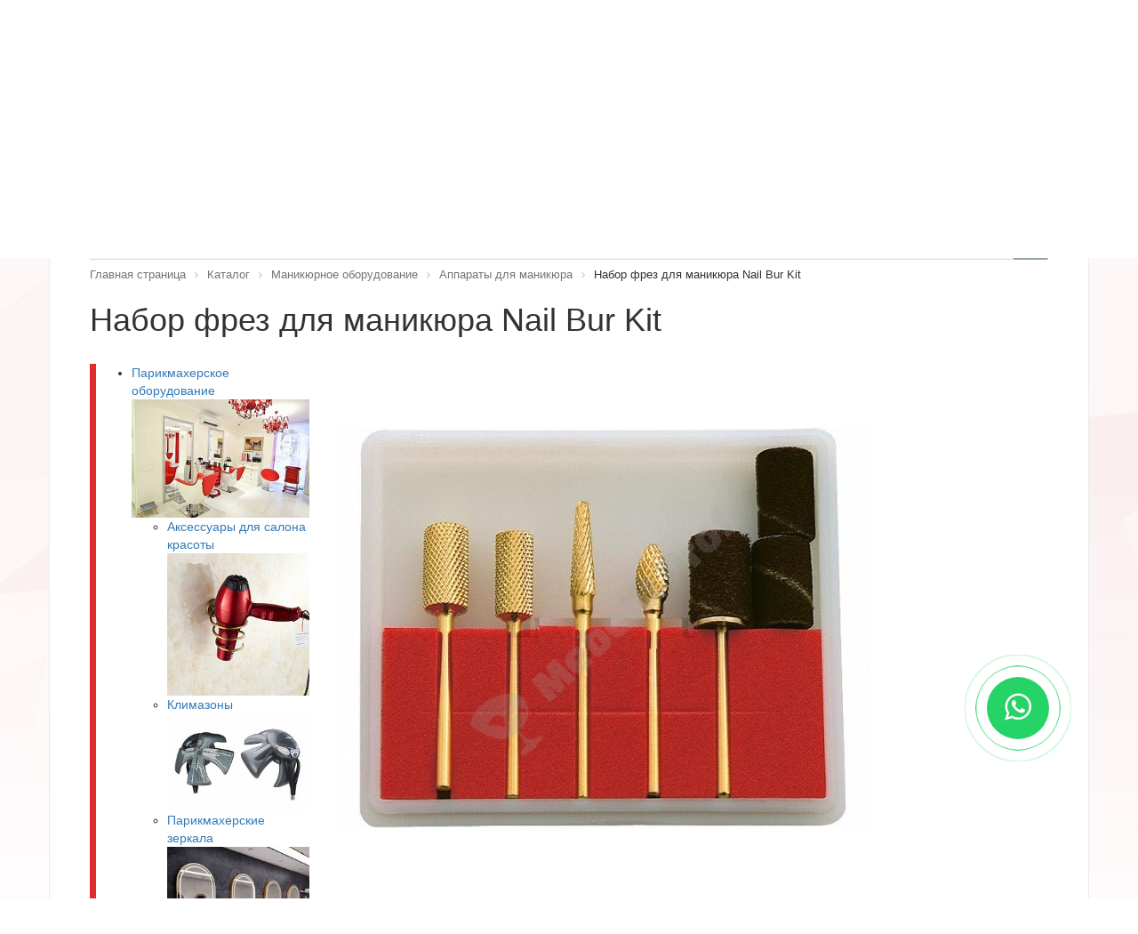

--- FILE ---
content_type: text/html; charset=windows-1251
request_url: https://www.mebelit-prof.ru/catalog/apparaty_dlya_manikyura/nabor_frez_dlya_manikyura_nail_bur_kit/
body_size: 29600
content:
<!DOCTYPE html>
<html xml:lang="ru" lang="ru">
<head>
<!-- Yandex.Metrika counter -->
<script type="text/javascript" >
  (function(m,e,t,r,i,k,a){m[i]=m[i]||function(){(m[i].a=m[i].a||[]).push(arguments)};
  m[i].l=1*new Date();
  for (var j = 0; j < document.scripts.length; j++) {if (document.scripts[j].src === r) { return; }}
  k=e.createElement(t),a=e.getElementsByTagName(t)[0],k.async=1,k.src=r,a.parentNode.insertBefore(k,a)})
  (window, document, "script", "https://mc.yandex.ru/metrika/tag.js";, "ym");


  ym(38543045, "init", {
       clickmap:true,
       trackLinks:true,
       accurateTrackBounce:true,
       webvisor:true,
       ecommerce:"dataLayer"
  });
</script>
<noscript><div><img src="https://mc.yandex.ru/watch/38543045"; style="position:absolute; left:-9999px;" alt="" /></div></noscript>
<!-- /Yandex.Metrika counter -->

<meta name="yandex-verification" content="fae76f007abe0b34" />

	<meta http-equiv="X-UA-Compatible" content="IE=edge" />
	<meta name="viewport" content="user-scalable=no, initial-scale=1.0, maximum-scale=1.0, width=device-width">
	<link rel="shortcut icon" type="image/x-icon" href="/favicon.ico" />
	
	
	<meta http-equiv="Content-Type" content="text/html; charset=windows-1251" />
<meta name="robots" content="index, follow" />
<meta name="keywords" content="Набор фрез для маникюра Nail Bur Kit" />
<meta name="description" content="Набор фрез для маникюра Nail Bur Kit по выгодным ценам в интернет магазине Mebelit-Prof. Заходи!" />
<link rel="canonical" href="https://www.mebelit-prof.ru/catalog/apparaty_dlya_manikyura/nabor_frez_dlya_manikyura_nail_bur_kit/" />
<style type="text/css">.bx-composite-btn {background: url(/bitrix/images/main/composite/sprite-1x.png) no-repeat right 0 #e94524;border-radius: 15px;color: #ffffff !important;display: inline-block;line-height: 30px;font-family: "Helvetica Neue", Helvetica, Arial, sans-serif !important;font-size: 12px !important;font-weight: bold !important;height: 31px !important;padding: 0 42px 0 17px !important;vertical-align: middle !important;text-decoration: none !important;}@media screen   and (min-device-width: 1200px)   and (max-device-width: 1600px)   and (-webkit-min-device-pixel-ratio: 2)  and (min-resolution: 192dpi) {.bx-composite-btn {background-image: url(/bitrix/images/main/composite/sprite-2x.png);background-size: 42px 124px;}}.bx-composite-btn-fixed {position: absolute;top: -45px;right: 15px;z-index: 10;}.bx-btn-white {background-position: right 0;color: #fff !important;}.bx-btn-black {background-position: right -31px;color: #000 !important;}.bx-btn-red {background-position: right -62px;color: #555 !important;}.bx-btn-grey {background-position: right -93px;color: #657b89 !important;}.bx-btn-border {border: 1px solid #d4d4d4;height: 29px !important;line-height: 29px !important;}.bx-composite-loading {display: block;width: 40px;height: 40px;background: url(/bitrix/images/main/composite/loading.gif);}</style>
<script type="text/javascript" data-skip-moving="true">(function(w, d) {var v = w.frameCacheVars = {'CACHE_MODE':'HTMLCACHE','banner':{'url':'http://www.1c-bitrix.ru/composite/','text':'Быстро с 1С-Битрикс','bgcolor':'#E94524','style':'white'},'storageBlocks':[],'dynamicBlocks':{'GydHei':{'hash':'d41d8cd98f00b204e9800998ecf8427e'},'bx_basketFKauiI':{'hash':'993187dfd630a17b39df55c9b29920d4'},'es4Hjc':{'hash':'d41d8cd98f00b204e9800998ecf8427e'},'sender-subscribe':{'hash':'5edc16f897ec07c193d341e211f46a0b'},'bx_basketT0kNhm':{'hash':'993187dfd630a17b39df55c9b29920d4'}},'AUTO_UPDATE':true,'AUTO_UPDATE_TTL':'120'};var inv = false;if (v.AUTO_UPDATE === false){if (v.AUTO_UPDATE_TTL && v.AUTO_UPDATE_TTL > 0){var lm = Date.parse(d.lastModified);if (!isNaN(lm)){var td = new Date().getTime();if ((lm + v.AUTO_UPDATE_TTL * 1000) >= td){w.frameRequestStart = false;w.preventAutoUpdate = true;return;}inv = true;}}else{w.frameRequestStart = false;w.preventAutoUpdate = true;return;}}var r = w.XMLHttpRequest ? new XMLHttpRequest() : (w.ActiveXObject ? new w.ActiveXObject("Microsoft.XMLHTTP") : null);if (!r) { return; }w.frameRequestStart = true;var m = v.CACHE_MODE; var l = w.location; var x = new Date().getTime();var q = "?bxrand=" + x + (l.search.length > 0 ? "&" + l.search.substring(1) : "");var u = l.protocol + "//" + l.host + l.pathname + q;r.open("GET", u, true);r.setRequestHeader("BX-ACTION-TYPE", "get_dynamic");r.setRequestHeader("BX-CACHE-MODE", m);r.setRequestHeader("BX-CACHE-BLOCKS", v.dynamicBlocks ? JSON.stringify(v.dynamicBlocks) : "");if (inv){r.setRequestHeader("BX-INVALIDATE-CACHE", "Y");}try { r.setRequestHeader("BX-REF", d.referrer || "");} catch(e) {}if (m === "APPCACHE"){r.setRequestHeader("BX-APPCACHE-PARAMS", JSON.stringify(v.PARAMS));r.setRequestHeader("BX-APPCACHE-URL", v.PAGE_URL ? v.PAGE_URL : "");}r.onreadystatechange = function() {if (r.readyState != 4) { return; }var a = r.getResponseHeader("BX-RAND");var b = w.BX && w.BX.frameCache ? w.BX.frameCache : false;if (a != x || !((r.status >= 200 && r.status < 300) || r.status === 304 || r.status === 1223 || r.status === 0)){var f = {error:true, reason:a!=x?"bad_rand":"bad_status", url:u, xhr:r, status:r.status};if (w.BX && w.BX.ready){BX.ready(function() {setTimeout(function(){BX.onCustomEvent("onFrameDataRequestFail", [f]);}, 0);});}else{w.frameRequestFail = f;}return;}if (b){b.onFrameDataReceived(r.responseText);if (!w.frameUpdateInvoked){b.update(false);}w.frameUpdateInvoked = true;}else{w.frameDataString = r.responseText;}};r.send();})(window, document);</script>


<link href="/bitrix/cache/css/ok/eshop_bootstrap_red/kernel_main/kernel_main.css?166661309926347" type="text/css"  rel="stylesheet" />
<link href="/bitrix/cache/css/ok/eshop_bootstrap_red/page_ac608c1f3d6b25d72185a9153be49556/page_ac608c1f3d6b25d72185a9153be49556.css?1666612885172439" type="text/css"  rel="stylesheet" />
<link href="/bitrix/panel/main/popup.min.css?154708806020704" type="text/css"  rel="stylesheet" />
<link href="/bitrix/cache/css/ok/eshop_bootstrap_red/template_2e9aad847cf4f94460d65c0a1b1f8936/template_2e9aad847cf4f94460d65c0a1b1f8936.css?1666612885206504" type="text/css"  data-template-style="true"  rel="stylesheet" />
<script type="text/javascript">if(!window.BX)window.BX={};if(!window.BX.message)window.BX.message=function(mess){if(typeof mess=='object') for(var i in mess) BX.message[i]=mess[i]; return true;};</script>
<script type="text/javascript">(window.BX||top.BX).message({'JS_CORE_LOADING':'Загрузка...','JS_CORE_NO_DATA':'- Нет данных -','JS_CORE_WINDOW_CLOSE':'Закрыть','JS_CORE_WINDOW_EXPAND':'Развернуть','JS_CORE_WINDOW_NARROW':'Свернуть в окно','JS_CORE_WINDOW_SAVE':'Сохранить','JS_CORE_WINDOW_CANCEL':'Отменить','JS_CORE_WINDOW_CONTINUE':'Продолжить','JS_CORE_H':'ч','JS_CORE_M':'м','JS_CORE_S':'с','JSADM_AI_HIDE_EXTRA':'Скрыть лишние','JSADM_AI_ALL_NOTIF':'Показать все','JSADM_AUTH_REQ':'Требуется авторизация!','JS_CORE_WINDOW_AUTH':'Войти','JS_CORE_IMAGE_FULL':'Полный размер'});</script>
<script type="text/javascript">(window.BX||top.BX).message({'LANGUAGE_ID':'ru','FORMAT_DATE':'DD.MM.YYYY','FORMAT_DATETIME':'DD.MM.YYYY HH:MI:SS','COOKIE_PREFIX':'BITRIX_SM','SERVER_TZ_OFFSET':'10800','SITE_ID':'ok','SITE_DIR':'/'});</script>


<script type="text/javascript" src="/bitrix/cache/js/ok/eshop_bootstrap_red/kernel_main/kernel_main.js?1666613099290266"></script>
<script type="text/javascript" src="/bitrix/js/main/core/core_db.min.js?15470880598699"></script>
<script type="text/javascript" src="/bitrix/js/main/core/core_frame_cache.min.js?154708805911191"></script>
<script type="text/javascript" src="/bitrix/cache/js/ok/eshop_bootstrap_red/kernel_currency/kernel_currency.js?16666128851821"></script>
<script type="text/javascript" src="/bitrix/js/main/jquery/jquery-1.8.3.min.js?154708806093636"></script>
<script type="text/javascript">BX.setJSList(['/bitrix/js/main/core/core.js','/bitrix/js/main/core/core_ajax.js','/bitrix/js/main/json/json2.min.js','/bitrix/js/main/core/core_ls.js','/bitrix/js/main/core/core_fx.js','/bitrix/js/main/core/core_popup.js','/bitrix/js/main/core/core_window.js','/bitrix/js/main/session.js','/bitrix/js/main/core/core_date.js','/bitrix/js/main/utils.js','/bitrix/js/currency/core_currency.js','/bitrix/templates/eshop_bootstrap_red/components/bitrix/menu/catalog_vertical/script.js','/bitrix/templates/eshop_bootstrap_red/components/bitrix/catalog/catalog/bitrix/catalog.element/.default/script.js','/bitrix/components/bitrix/iblock.vote/templates/stars/script.js','/bitrix/components/bitrix/catalog.comments/templates/.default/script.js','/bitrix/components/bitrix/catalog.recommended.products/templates/.default/script.js','/bitrix/components/bitrix/catalog.bigdata.products/templates/.default/script.js','/bitrix/templates/eshop_bootstrap_red/components/bitrix/menu/catalog_horizontal_old/script.js','/bitrix/components/bitrix/sale.basket.basket.line/templates/.default/script.js','/bitrix/components/bitrix/search.title/script.js']); </script>
<script type="text/javascript">BX.setCSSList(['/bitrix/js/main/core/css/core.css','/bitrix/js/main/core/css/core_popup.css','/bitrix/js/main/core/css/core_date.css','/bitrix/templates/eshop_bootstrap_red/components/bitrix/catalog/catalog/style.css','/bitrix/templates/eshop_bootstrap_red/components/bitrix/menu/catalog_vertical/style.css','/bitrix/templates/eshop_bootstrap_red/components/bitrix/menu/catalog_vertical/themes/blue/colors.css','/bitrix/components/bitrix/eshop.socnet.links/templates/.default/style.css','/bitrix/templates/eshop_bootstrap_red/components/bitrix/catalog/catalog/bitrix/catalog.element/.default/style.css','/bitrix/components/bitrix/iblock.vote/templates/stars/style.css','/bitrix/components/bitrix/catalog.comments/templates/.default/style.css','/bitrix/components/bitrix/blog/templates/.default/style.css','/bitrix/components/bitrix/blog/templates/.default/themes/green/style.css','/bitrix/components/bitrix/catalog.comments/templates/.default/themes/red/style.css','/bitrix/templates/eshop_bootstrap_red/components/bitrix/catalog/catalog/bitrix/catalog.element/.default/themes/red/style.css','/bitrix/components/bitrix/catalog.recommended.products/templates/.default/style.css','/bitrix/components/bitrix/catalog.recommended.products/templates/.default/themes/red/style.css','/bitrix/components/bitrix/catalog.bigdata.products/templates/.default/style.css','/bitrix/components/bitrix/catalog.bigdata.products/templates/.default/themes/red/style.css','/bitrix/templates/eshop_bootstrap_red/colors.css','/bitrix/css/main/bootstrap.css','/bitrix/css/main/font-awesome.css','/bitrix/templates/eshop_bootstrap_red/components/bitrix/menu/catalog_horizontal_old/style.css','/bitrix/templates/eshop_bootstrap_red/components/bitrix/menu/catalog_horizontal_old/themes/red/colors.css','/bitrix/components/bitrix/sale.basket.basket.line/templates/.default/style.css','/bitrix/components/bitrix/search.title/templates/visual/style.css','/bitrix/templates/eshop_bootstrap_red/components/bitrix/breadcrumb/.default/style.css','/bitrix/components/bitrix/eshop.socnet.links/templates/big_squares/style.css','/bitrix/templates/eshop_bootstrap_red/components/bitrix/menu/bottom_menu/style.css','/bitrix/templates/eshop_bootstrap_red/components/bitrix/sender.subscribe/template1/style.css','/bitrix/templates/eshop_bootstrap_red/styles.css','/bitrix/templates/eshop_bootstrap_red/template_styles.css']); </script>
<script type="text/javascript">
					(function () {
						"use strict";

						var counter = function ()
						{
							var cookie = (function (name) {
								var parts = ("; " + document.cookie).split("; " + name + "=");
								if (parts.length == 2) {
									try {return JSON.parse(decodeURIComponent(parts.pop().split(";").shift()));}
									catch (e) {}
								}
							})("BITRIX_CONVERSION_CONTEXT_ok");

							if (cookie && cookie.EXPIRE >= BX.message("SERVER_TIME"))
								return;

							var request = new XMLHttpRequest();
							request.open("POST", "/bitrix/tools/conversion/ajax_counter.php", true);
							request.setRequestHeader("Content-type", "application/x-www-form-urlencoded");
							request.send(
								"SITE_ID="+encodeURIComponent("ok")+
								"&sessid="+encodeURIComponent(BX.bitrix_sessid())+
								"&HTTP_REFERER="+encodeURIComponent(document.referrer)
							);
						};

						if (window.frameRequestStart === true)
							BX.addCustomEvent("onFrameDataReceived", counter);
						else
							BX.ready(counter);
					})();
				</script>



<script type="text/javascript" src="/bitrix/cache/js/ok/eshop_bootstrap_red/template_2e444d395331424f6f4b04cb95f1e358/template_2e444d395331424f6f4b04cb95f1e358.js?166661288516768"></script>
<script type="text/javascript" src="/bitrix/cache/js/ok/eshop_bootstrap_red/page_1b8676821eb101a0ffe9cd82075780bf/page_1b8676821eb101a0ffe9cd82075780bf.js?1666612885134053"></script>
<script type="text/javascript">var _ba = _ba || []; _ba.push(["aid", "ef87b9993c67bdf28db69dd590e5f79b"]); _ba.push(["host", "www.mebelit-prof.ru"]); _ba.push(["ad[ct][item]", "[base64]"]);_ba.push(["ad[ct][user_id]", function(){return BX.message("USER_ID") ? BX.message("USER_ID") : 0;}]);_ba.push(["ad[ct][recommendation]", function() {var rcmId = "";var cookieValue = BX.getCookie("BITRIX_SM_RCM_PRODUCT_LOG");var productId = 14776;var cItems = [];var cItem;if (cookieValue){cItems = cookieValue.split(".");}var i = cItems.length;while (i--){cItem = cItems[i].split("-");if (cItem[0] == productId){rcmId = cItem[1];break;}}return rcmId;}]);_ba.push(["ad[ct][v]", "2"]);(function() {var ba = document.createElement("script"); ba.type = "text/javascript"; ba.async = true;ba.src = (document.location.protocol == "https:" ? "https://" : "http://") + "bitrix.info/ba.js";var s = document.getElementsByTagName("script")[0];s.parentNode.insertBefore(ba, s);})();</script>


		<title>Набор фрез для маникюра Nail Bur Kit купить по цене 1 960 руб. для салона красоты в Москве | Интернет - Магазин Mebelit-Prof</title>

<script type="text/javascript">
var ZCallbackWidgetLinkId  = '46d0b8b35ca19d339e8ccfe02027930f';
var ZCallbackWidgetDomain  = 'my.zadarma.com';
(function(){
    var lt = document.createElement('script');
    lt.type ='text/javascript';
    lt.charset = 'utf-8';
    lt.async = true;
    lt.src = 'https://' + ZCallbackWidgetDomain + '/callbackWidget/js/main.min.js?unq='+Math.floor(Math.random(0,1000)*1000);
    var sc = document.getElementsByTagName('script')[0];
    if (sc) sc.parentNode.insertBefore(lt, sc);
    else document.documentElement.firstChild.appendChild(lt);
})();
</script>
	
	
	<link href="https://cdnjs.cloudflare.com/ajax/libs/owl-carousel/1.3.3/owl.carousel.css" type="text/css"  rel="stylesheet" />
<link href="https://cdnjs.cloudflare.com/ajax/libs/owl-carousel/1.3.3/owl.theme.min.css" type="text/css"  rel="stylesheet" />
<link href="https://cdnjs.cloudflare.com/ajax/libs/owl-carousel/1.3.3/owl.transitions.css" type="text/css"  rel="stylesheet" />
<script src="https://cdnjs.cloudflare.com/ajax/libs/owl-carousel/1.3.3/owl.carousel.min.js"></script>
<script src="/js/jquery.elevatezoom.js" ></script>
</head>
<body class="bx-background-image bx-red" >

<!-- Yandex.Metrika counter -->
<script type="text/javascript">
    (function (d, w, c) {
        (w[c] = w[c] || []).push(function() {
            try {
                w.yaCounter45023974 = new Ya.Metrika({
                    id:45023974,
                    clickmap:true,
                    trackLinks:true,
                    accurateTrackBounce:true,
                    webvisor:true
                });
            } catch(e) { }
        });

        var n = d.getElementsByTagName("script")[0],
            s = d.createElement("script"),
            f = function () { n.parentNode.insertBefore(s, n); };
        s.type = "text/javascript";
        s.async = true;
        s.src = "https://mc.yandex.ru/metrika/watch.js";

        if (w.opera == "[object Opera]") {
            d.addEventListener("DOMContentLoaded", f, false);
        } else { f(); }
    })(document, window, "yandex_metrika_callbacks");
</script>
<noscript><div><img src="https://mc.yandex.ru/watch/45023974" style="position:absolute; left:-9999px;" alt="" /></div></noscript>
<!-- /Yandex.Metrika counter -->


<div id="panel"></div>
<div id="bxdynamic_GydHei_start" style="display:none"></div><div id="bxdynamic_GydHei_end" style="display:none"></div><div class="bx-wrapper" id="bx_eshop_wrap">



	<header class="bx-header">





		<div class="bx-header-section container">

						<div class="bx_horizontal_menu_advaced bx_red" id="catalog_menu_LkGdQn">
	<ul id="ul_catalog_menu_LkGdQn">
		     <!-- first level-->
						<li onmouseover="BX.CatalogMenu.itemOver(this);" onmouseout="BX.CatalogMenu.itemOut(this)" class="bx_hma_one_lvl ">
				<a href="/about/howto/" >
					Оплата				</a>
							</li>
		     <!-- first level-->
						<li onmouseover="BX.CatalogMenu.itemOver(this);" onmouseout="BX.CatalogMenu.itemOut(this)" class="bx_hma_one_lvl ">
				<a href="/about/delivery/" >
					Доставка				</a>
							</li>
		     <!-- first level-->
						<li onmouseover="BX.CatalogMenu.itemOver(this);" onmouseout="BX.CatalogMenu.itemOut(this)" class="bx_hma_one_lvl ">
				<a href="/about/" >
					О магазине				</a>
							</li>
		     <!-- first level-->
						<li onmouseover="BX.CatalogMenu.itemOver(this);" onmouseout="BX.CatalogMenu.itemOut(this)" class="bx_hma_one_lvl ">
				<a href="/novosti/" >
					Новости				</a>
							</li>
		     <!-- first level-->
						<li onmouseover="BX.CatalogMenu.itemOver(this);" onmouseout="BX.CatalogMenu.itemOut(this)" class="bx_hma_one_lvl ">
				<a href="/about/guaranty/" >
					Помощь				</a>
							</li>
		     <!-- first level-->
						<li onmouseover="BX.CatalogMenu.itemOver(this);" onmouseout="BX.CatalogMenu.itemOut(this)" class="bx_hma_one_lvl ">
				<a href="/about/contacts/" >
					Контакты				</a>
							</li>
			</ul>
	<div style="clear: both;"></div>
</div>

<script>
	BX.ready(function () {
		window.obj_catalog_menu_LkGdQn = new BX.Main.Menu.CatalogHorizontal('catalog_menu_LkGdQn');
	});
</script>
					
			<div class="row">





				<div class="col-lg-3 col-md-3 col-sm-4 col-xs-12">
					<div class="bx-logo">
						<a class="bx-logo-block hidden-xs" href="/">
							<img src="/include/logo.png">						</a>
						<a class="bx-logo-block hidden-lg hidden-md hidden-sm text-center" href="/">
							<img src="/include/logo_mobile.png"  srcset="/include/logo_mobile.png" style="height: 35px;"/>						</a>
					</div>
				</div>
				<div class="col-lg-3 col-md-3 col-sm-4 col-xs-12">
					<div class="bx-inc-orginfo">
						<div>
							<span ><span class="bx-inc-orginfo-phone"><i class="fa fa-phone"></i> 8(499)755-83-45 <br>
</span><span class="bx-inc-orginfo-phone"><i class="fa fa-phone"></i> 8(926)235-51-41</span>
</span>						
						</div>
						<!--<a class="btn" href="#callback">Заказать звонок</a>-->
					</div>
				</div>
				<div class="col-lg-3 col-md-3 hidden-sm hidden-xs">
					<div class="bx-worktime">
						<div class="bx-worktime-prop">
							<div>
 <span style="font-size: 12pt;"><b><span style="font-size: 10pt;">Звоните по будням&nbsp;с 9:00 до&nbsp;21:00 <br>
 </span></b></span>г. Москва, Фармацевтический проезд д.3<span style="font-size: 12pt;"><b><br>
 <span style="font-size: 10pt;"> </span></b></span><span style="font-size: 12pt;"><b><span style="font-size: 11pt;"><span style="font-size: 10pt;">Доставка по всей России и СНГ</span><br>
 <span style="font-size: 10pt;"> </span></span></b></span><span style="font-size: 12pt;"><b><span style="font-size: 10pt;">Почта:</span><a href="mailto:info@mebelit-market.ru"><span style="font-size: 10pt;">info@mebelit-prof.ru</span></a></b></span><span style="font-size: 10pt;"><b> </b></span><b> </b>
</div>
 <b> </b> <span style="font-size: 10pt;"> </span> <a href="mailto:info@mebelit-market.ru"></a><b><i><span style="font-size: 12pt;" class="bg-danger"> </span></i></b><br>
 <a href="/politics-mebelit-prof.pdf" target="_blank">Политика конфиденциальности</a> <br>						
						</div>
						
						
						
					</div>
				</div>
				<div class="col-lg-3 col-md-3 col-sm-4 col-xs-12 hidden-xs">
					<script>
var bx_basketFKauiI = new BitrixSmallCart;
</script>
<div id="bx_basketFKauiI" class="bx-basket bx-opener"><div class="bx-hdr-profile">
	<div class="bx-basket-block"><i class="fa fa-shopping-cart"></i>
			<a href="/personal/cart/">Корзина</a>	</div>
</div></div>
<script type="text/javascript">
	bx_basketFKauiI.siteId       = 'ok';
	bx_basketFKauiI.cartId       = 'bx_basketFKauiI';
	bx_basketFKauiI.ajaxPath     = '/bitrix/components/bitrix/sale.basket.basket.line/ajax.php';
	bx_basketFKauiI.templateName = '.default';
	bx_basketFKauiI.arParams     =  {'PATH_TO_BASKET':'/personal/cart/','PATH_TO_PERSONAL':'/personal/','SHOW_PERSONAL_LINK':'N','SHOW_NUM_PRODUCTS':'Y','SHOW_TOTAL_PRICE':'Y','SHOW_PRODUCTS':'N','POSITION_FIXED':'N','SHOW_AUTHOR':'Y','PATH_TO_REGISTER':'/login/','PATH_TO_PROFILE':'/personal/','CACHE_TYPE':'A','PATH_TO_ORDER':'/personal/order/make/','HIDE_ON_BASKET_PAGES':'Y','SHOW_EMPTY_VALUES':'Y','PATH_TO_AUTHORIZE':'/login/','SHOW_DELAY':'Y','SHOW_NOTAVAIL':'Y','SHOW_SUBSCRIBE':'Y','SHOW_IMAGE':'Y','SHOW_PRICE':'Y','SHOW_SUMMARY':'Y','POSITION_VERTICAL':'top','POSITION_HORIZONTAL':'right','AJAX':'N','~PATH_TO_BASKET':'/personal/cart/','~PATH_TO_PERSONAL':'/personal/','~SHOW_PERSONAL_LINK':'N','~SHOW_NUM_PRODUCTS':'Y','~SHOW_TOTAL_PRICE':'Y','~SHOW_PRODUCTS':'N','~POSITION_FIXED':'N','~SHOW_AUTHOR':'Y','~PATH_TO_REGISTER':'/login/','~PATH_TO_PROFILE':'/personal/','~CACHE_TYPE':'A','~PATH_TO_ORDER':'/personal/order/make/','~HIDE_ON_BASKET_PAGES':'Y','~SHOW_EMPTY_VALUES':'Y','~PATH_TO_AUTHORIZE':'/login/','~SHOW_DELAY':'Y','~SHOW_NOTAVAIL':'Y','~SHOW_SUBSCRIBE':'Y','~SHOW_IMAGE':'Y','~SHOW_PRICE':'Y','~SHOW_SUMMARY':'Y','~POSITION_VERTICAL':'top','~POSITION_HORIZONTAL':'right','~AJAX':'N','cartId':'bx_basketFKauiI'}; // TODO \Bitrix\Main\Web\Json::encode
	bx_basketFKauiI.closeMessage = 'Скрыть';
	bx_basketFKauiI.openMessage  = 'Раскрыть';
	bx_basketFKauiI.activate();
</script>				</div>
			</div>

			

			
						<div class="row">
				<div class="col-lg-12">
					<div id="search" class="bx-searchtitle">
	<form action="/catalog/">
		<div class="bx-input-group">
			<input id="title-search-input" type="text" name="q" value="" autocomplete="off" class="bx-form-control"/>
			<span class="bx-input-group-btn">
				<button class="btn btn-default" type="submit" name="s"><i class="fa fa-search"></i></button>
			</span>
		</div>
	</form>
</div>
<script>
	BX.ready(function(){
		new JCTitleSearch({
			'AJAX_PAGE' : '/catalog/apparaty_dlya_manikyura/nabor_frez_dlya_manikyura_nail_bur_kit/',
			'CONTAINER_ID': 'search',
			'INPUT_ID': 'title-search-input',
			'MIN_QUERY_LEN': 2
		});
	});
</script>

				</div>
			</div>
			
						<div class="row">
				<div class="col-lg-12" id="navigation">
					<ul class="bx-breadcrumb" itemscope itemtype="http://schema.org/BreadcrumbList"><li class="bx-breadcrumb-item" itemprop="itemListElement" itemscope itemtype="http://schema.org/ListItem"><a itemprop="item" href="/" title="Главная страница"><meta itemprop="position" content="1" /><meta itemprop="name" content="Главная страница">Главная страница</a></li><li class="bx-breadcrumb-del bx-breadcrumb-item" style="margin-right:5px;"><i class="fa fa-angle-right"></i></li><li class="bx-breadcrumb-item" itemprop="itemListElement" itemscope itemtype="http://schema.org/ListItem"><a itemprop="item" href="/catalog/" title="Каталог"><meta itemprop="position" content="2" /><meta itemprop="name" content="Каталог">Каталог</a></li><li class="bx-breadcrumb-del bx-breadcrumb-item" style="margin-right:5px;"><i class="fa fa-angle-right"></i></li><li class="bx-breadcrumb-item" itemprop="itemListElement" itemscope itemtype="http://schema.org/ListItem"><a itemprop="item" href="/catalog/manikyurnoe_oborudovanie/" title="Маникюрное оборудование"><meta itemprop="position" content="3" /><meta itemprop="name" content="Маникюрное оборудование">Маникюрное оборудование</a></li><li class="bx-breadcrumb-del bx-breadcrumb-item" style="margin-right:5px;"><i class="fa fa-angle-right"></i></li><li class="bx-breadcrumb-item" itemprop="itemListElement" itemscope itemtype="http://schema.org/ListItem"><a itemprop="item" href="/catalog/apparaty_dlya_manikyura/" title="Аппараты для маникюра"><meta itemprop="position" content="4" /><meta itemprop="name" content="Аппараты для маникюра">Аппараты для маникюра</a></li><li class="bx-breadcrumb-item bx-breadcrumb-del" style="margin-right:5px;"><i class="fa fa-angle-right"></i></li><li class="bx-breadcrumb-item" itemprop="itemListElement" itemscope itemtype="http://schema.org/ListItem"><meta itemprop="position" content="5" /><meta itemprop="name" content="Набор фрез для маникюра Nail Bur Kit"><span>Набор фрез для маникюра Nail Bur Kit</span></li></ul>				</div>
			</div>
			<h1 class="bx-title dbg_title" id="pagetitle">Набор фрез для маникюра Nail Bur Kit</h1>
								</div>
	</header>

	<div class="workarea">
		<div class="container bx-content-seection">
			<div class="row">
							
				
				
				
				
				
				<div class="bx-content col-xs-12">

				
<div class="row mobile-element">
	<div class="col-md-3 col-sm-4 mobile-element__sidebar">
	

<div class="bx_vertical_menu_advanced bx_blue" id="catalog_menu_XEVOpk">
	<ul id="ul_catalog_menu_XEVOpk">
	     <!-- first level-->
				<li onmouseover="BX.CatalogVertMenu.itemOver(this);" onmouseout="BX.CatalogVertMenu.itemOut(this)" class="bx_hma_one_lvl  dropdown">
			<a href="/catalog/parikmakherskoe_oborudovanie/" onmouseover="BX.CatalogVertMenu.changeSectionPicture(this);">
				Парикмахерское оборудование				<span class="bx_shadow_fix"></span>
			</a>
					<span style="display: none">
							</span>
			<span class="bx_children_advanced_panel">
				<img src="/upload/resize_cache/iblock/a9f/240_700_1/a9f8188e1f1b4be6454928cee3644fe3.jpg" alt="">
			</span>
			<div class="bx_children_container b2">
								<div class="bx_children_block">
					<ul>
					  <!-- second level-->
						<li class="parent">
							<a href="/catalog/aksessuary_dlya_salona_krasoty/" ontouchstart="document.location.href = '/catalog/aksessuary_dlya_salona_krasoty/';" onmouseover="BX.CatalogVertMenu.changeSectionPicture(this);" data-picture="/upload/resize_cache/iblock/8f1/240_700_1/8f1875f346cb540d25bef615ad3d0cab.jpg">
								Аксессуары для салона красоты							</a>
							<span style="display: none">
															</span>
							<span class="bx_children_advanced_panel">
								<img src="/upload/resize_cache/iblock/8f1/240_700_1/8f1875f346cb540d25bef615ad3d0cab.jpg" alt="">
							</span>
												</li>
					  <!-- second level-->
						<li class="parent">
							<a href="/catalog/klimazony/" ontouchstart="document.location.href = '/catalog/klimazony/';" onmouseover="BX.CatalogVertMenu.changeSectionPicture(this);" data-picture="/upload/resize_cache/iblock/15b/240_700_1/15b2f0747916f474a6d7773cc95b1ca0.jpg">
								Климазоны							</a>
							<span style="display: none">
															</span>
							<span class="bx_children_advanced_panel">
								<img src="/upload/resize_cache/iblock/15b/240_700_1/15b2f0747916f474a6d7773cc95b1ca0.jpg" alt="">
							</span>
												</li>
					  <!-- second level-->
						<li class="parent">
							<a href="/catalog/parikmakhreskie_zerkala/" ontouchstart="document.location.href = '/catalog/parikmakhreskie_zerkala/';" onmouseover="BX.CatalogVertMenu.changeSectionPicture(this);" data-picture="/upload/iblock/aa1/aa1ab97d550ac0a300b2864b26de985f.jpeg">
								Парикмахерские зеркала							</a>
							<span style="display: none">
															</span>
							<span class="bx_children_advanced_panel">
								<img src="/upload/iblock/aa1/aa1ab97d550ac0a300b2864b26de985f.jpeg" alt="">
							</span>
													<ul>
								<!-- third level-->
								<li>
									<a href="/catalog/dvukhstoronnie_zerkala/" ontouchstart="document.location.href = '/catalog/parikmakhreskie_zerkala/';return false;" onmouseover="BX.CatalogVertMenu.changeSectionPicture(this);return false;" data-picture="/upload/resize_cache/iblock/6c1/240_700_1/6c1d67b9b95831d6d2afcb7f5aa7987b.jpg">
										Двухсторонние зеркала									</a>
									<span style="display: none">
																			</span>
									<span class="bx_children_advanced_panel">
										<img src="/upload/resize_cache/iblock/6c1/240_700_1/6c1d67b9b95831d6d2afcb7f5aa7987b.jpg" alt="">
									</span>
								</li>
								<!-- third level-->
								<li>
									<a href="/catalog/zerkala_s_podsvetkoy/" ontouchstart="document.location.href = '/catalog/parikmakhreskie_zerkala/';return false;" onmouseover="BX.CatalogVertMenu.changeSectionPicture(this);return false;" data-picture="/upload/resize_cache/iblock/8fe/240_700_1/8fed218d7d213e744d68df3cbad3ca7e.jpeg">
										Зеркала с подсветкой									</a>
									<span style="display: none">
																			</span>
									<span class="bx_children_advanced_panel">
										<img src="/upload/resize_cache/iblock/8fe/240_700_1/8fed218d7d213e744d68df3cbad3ca7e.jpeg" alt="">
									</span>
								</li>
														</ul>
												</li>
					  <!-- second level-->
						<li class="parent">
							<a href="/catalog/parikmakherskie_kresla/" ontouchstart="document.location.href = '/catalog/parikmakherskie_kresla/';" onmouseover="BX.CatalogVertMenu.changeSectionPicture(this);" data-picture="/upload/resize_cache/iblock/e35/240_700_1/e354061f795af8369748c91040b76453.jpg">
								Парикмахерские кресла							</a>
							<span style="display: none">
															</span>
							<span class="bx_children_advanced_panel">
								<img src="/upload/resize_cache/iblock/e35/240_700_1/e354061f795af8369748c91040b76453.jpg" alt="">
							</span>
													<ul>
								<!-- third level-->
								<li>
									<a href="/catalog/kresla_bizness_klassa/" ontouchstart="document.location.href = '/catalog/parikmakherskie_kresla/';return false;" onmouseover="BX.CatalogVertMenu.changeSectionPicture(this);return false;" data-picture="/upload/resize_cache/iblock/b48/240_700_1/b483584f78ff74bec5ebb51ef937045e.png">
										Кресла бизнесс-класса									</a>
									<span style="display: none">
																			</span>
									<span class="bx_children_advanced_panel">
										<img src="/upload/resize_cache/iblock/b48/240_700_1/b483584f78ff74bec5ebb51ef937045e.png" alt="">
									</span>
								</li>
								<!-- third level-->
								<li>
									<a href="/catalog/muzhskie_kresla/" ontouchstart="document.location.href = '/catalog/parikmakherskie_kresla/';return false;" onmouseover="BX.CatalogVertMenu.changeSectionPicture(this);return false;" data-picture="/upload/resize_cache/iblock/e01/240_700_1/e013e341a6c0329e20ac389daca77ac4.png">
										Мужские кресла									</a>
									<span style="display: none">
																			</span>
									<span class="bx_children_advanced_panel">
										<img src="/upload/resize_cache/iblock/e01/240_700_1/e013e341a6c0329e20ac389daca77ac4.png" alt="">
									</span>
								</li>
														</ul>
												</li>
					  <!-- second level-->
						<li class="parent">
							<a href="/catalog/moyki_dlya_volos/" ontouchstart="document.location.href = '/catalog/moyki_dlya_volos/';" onmouseover="BX.CatalogVertMenu.changeSectionPicture(this);" data-picture="/upload/resize_cache/iblock/c6d/240_700_1/c6d0b93f683c8462914d5c2f22062c14.png">
								Парикмахерские мойки							</a>
							<span style="display: none">
															</span>
							<span class="bx_children_advanced_panel">
								<img src="/upload/resize_cache/iblock/c6d/240_700_1/c6d0b93f683c8462914d5c2f22062c14.png" alt="">
							</span>
													<ul>
								<!-- third level-->
								<li>
									<a href="/catalog/dvoynye_parikmakherskie_moyki/" ontouchstart="document.location.href = '/catalog/moyki_dlya_volos/';return false;" onmouseover="BX.CatalogVertMenu.changeSectionPicture(this);return false;" data-picture="/upload/resize_cache/iblock/b7b/240_700_1/b7b58647205d0d1783d33e4b85ea75f7.png">
										Двойные парикмахерские мойки									</a>
									<span style="display: none">
																			</span>
									<span class="bx_children_advanced_panel">
										<img src="/upload/resize_cache/iblock/b7b/240_700_1/b7b58647205d0d1783d33e4b85ea75f7.png" alt="">
									</span>
								</li>
								<!-- third level-->
								<li>
									<a href="/catalog/moyki_biznes_klassa/" ontouchstart="document.location.href = '/catalog/moyki_dlya_volos/';return false;" onmouseover="BX.CatalogVertMenu.changeSectionPicture(this);return false;" data-picture="/upload/resize_cache/iblock/cc5/240_700_1/cc58965aa437e58bd81b1322b3b033c7.jpg">
										Мойки Бизнес-класса									</a>
									<span style="display: none">
																			</span>
									<span class="bx_children_advanced_panel">
										<img src="/upload/resize_cache/iblock/cc5/240_700_1/cc58965aa437e58bd81b1322b3b033c7.jpg" alt="">
									</span>
								</li>
														</ul>
												</li>
					  <!-- second level-->
						<li class="parent">
							<a href="/catalog/parikmakherskie_telezhki/" ontouchstart="document.location.href = '/catalog/parikmakherskie_telezhki/';" onmouseover="BX.CatalogVertMenu.changeSectionPicture(this);" data-picture="/upload/resize_cache/iblock/0f0/240_700_1/0f01fd5cff139c493c1e6c84c24689e1.jpg">
								Парикмахерские тележки							</a>
							<span style="display: none">
															</span>
							<span class="bx_children_advanced_panel">
								<img src="/upload/resize_cache/iblock/0f0/240_700_1/0f01fd5cff139c493c1e6c84c24689e1.jpg" alt="">
							</span>
													<ul>
								<!-- third level-->
								<li>
									<a href="/catalog/parikmakherskie_telezhki_ekonom_klassa/" ontouchstart="document.location.href = '/catalog/parikmakherskie_telezhki/';return false;" onmouseover="BX.CatalogVertMenu.changeSectionPicture(this);return false;" data-picture="/upload/iblock/a85/a8592c97b3eb6aa851983fa2ccc422d1.jpg">
										Парикмахерские тележки эконом класса									</a>
									<span style="display: none">
																			</span>
									<span class="bx_children_advanced_panel">
										<img src="/upload/iblock/a85/a8592c97b3eb6aa851983fa2ccc422d1.jpg" alt="">
									</span>
								</li>
								<!-- third level-->
								<li>
									<a href="/catalog/telezhki_kolorista/" ontouchstart="document.location.href = '/catalog/parikmakherskie_telezhki/';return false;" onmouseover="BX.CatalogVertMenu.changeSectionPicture(this);return false;" data-picture="/upload/resize_cache/iblock/91b/240_700_1/91b83b26cdb1ebb8150ce6a43a62498a.jpg">
										Тележки колориста									</a>
									<span style="display: none">
																			</span>
									<span class="bx_children_advanced_panel">
										<img src="/upload/resize_cache/iblock/91b/240_700_1/91b83b26cdb1ebb8150ce6a43a62498a.jpg" alt="">
									</span>
								</li>
														</ul>
												</li>
					  <!-- second level-->
						<li class="parent">
							<a href="/catalog/retsirkulyatory_vozdukha/" ontouchstart="document.location.href = '/catalog/retsirkulyatory_vozdukha/';" onmouseover="BX.CatalogVertMenu.changeSectionPicture(this);" data-picture="/upload/resize_cache/iblock/eb3/240_700_1/eb30a67a6e8ea71b958cc773d3ab5962.jpg">
								Рециркуляторы воздуха							</a>
							<span style="display: none">
															</span>
							<span class="bx_children_advanced_panel">
								<img src="/upload/resize_cache/iblock/eb3/240_700_1/eb30a67a6e8ea71b958cc773d3ab5962.jpg" alt="">
							</span>
												</li>
					  <!-- second level-->
						<li class="parent">
							<a href="/catalog/sterilizatsiya_i_dezinfektsiya/" ontouchstart="document.location.href = '/catalog/sterilizatsiya_i_dezinfektsiya/';" onmouseover="BX.CatalogVertMenu.changeSectionPicture(this);" data-picture="/upload/resize_cache/iblock/252/240_700_1/25252a44b84e6e3f86475c3837186412.jpg">
								Стерилизаторы для парикмахерских инструментов							</a>
							<span style="display: none">
															</span>
							<span class="bx_children_advanced_panel">
								<img src="/upload/resize_cache/iblock/252/240_700_1/25252a44b84e6e3f86475c3837186412.jpg" alt="">
							</span>
												</li>
					  <!-- second level-->
						<li class="parent">
							<a href="/catalog/stulya_mastera/" ontouchstart="document.location.href = '/catalog/stulya_mastera/';" onmouseover="BX.CatalogVertMenu.changeSectionPicture(this);" data-picture="/upload/resize_cache/iblock/0a4/240_700_1/0a49a352f7f118b18299fc355fb2bc51.jpg">
								Стулья для мастера-парикмахера							</a>
							<span style="display: none">
															</span>
							<span class="bx_children_advanced_panel">
								<img src="/upload/resize_cache/iblock/0a4/240_700_1/0a49a352f7f118b18299fc355fb2bc51.jpg" alt="">
							</span>
												</li>
					  <!-- second level-->
						<li class="parent">
							<a href="/catalog/sushuary/" ontouchstart="document.location.href = '/catalog/sushuary/';" onmouseover="BX.CatalogVertMenu.changeSectionPicture(this);" data-picture="/upload/resize_cache/iblock/887/240_700_1/88764ec5742068b23ab5b0062bb92e4b.jpg">
								Сушуары							</a>
							<span style="display: none">
															</span>
							<span class="bx_children_advanced_panel">
								<img src="/upload/resize_cache/iblock/887/240_700_1/88764ec5742068b23ab5b0062bb92e4b.jpg" alt="">
							</span>
												</li>
										</ul>
				</div>
												<div class="bx_children_block advanced">
					<div class="bx_children_advanced_panel">
						<span class="bx_children_advanced_panel">
							<a href="/catalog/parikmakherskoe_oborudovanie/"><span class="bx_section_picture">
								<img src="/upload/resize_cache/iblock/a9f/240_700_1/a9f8188e1f1b4be6454928cee3644fe3.jpg"  alt="">
							</span></a>
							<img src="/bitrix/templates/eshop_bootstrap_red/components/bitrix/menu/catalog_vertical/images/spacer.png" alt="" style="border: none;">
							<strong style="display:block" class="bx_item_title">Парикмахерское оборудование</strong>

							
						</span>
					</div>
				</div>
								<div style="clear: both;"></div>
			</div>
				</li>
	     <!-- first level-->
				<li onmouseover="BX.CatalogVertMenu.itemOver(this);" onmouseout="BX.CatalogVertMenu.itemOut(this)" class="bx_hma_one_lvl  dropdown">
			<a href="/catalog/kosmetologicheskoe_oborudovanie/" onmouseover="BX.CatalogVertMenu.changeSectionPicture(this);">
				Косметологическое оборудование				<span class="bx_shadow_fix"></span>
			</a>
					<span style="display: none">
							</span>
			<span class="bx_children_advanced_panel">
				<img src="/upload/resize_cache/iblock/003/240_700_1/00303bf122bf761f88686bb70c4d4a05.jpg" alt="">
			</span>
			<div class="bx_children_container b3">
								<div class="bx_children_block">
					<ul>
					  <!-- second level-->
						<li class="parent">
							<a href="/catalog/aksessuary_dlya_spa/" ontouchstart="document.location.href = '/catalog/aksessuary_dlya_spa/';" onmouseover="BX.CatalogVertMenu.changeSectionPicture(this);" data-picture="/upload/resize_cache/iblock/41b/240_700_1/41b43169a690c650ebbbcf698c4fc940.jpg">
								 Аксессуары для СПА							</a>
							<span style="display: none">
															</span>
							<span class="bx_children_advanced_panel">
								<img src="/upload/resize_cache/iblock/41b/240_700_1/41b43169a690c650ebbbcf698c4fc940.jpg" alt="">
							</span>
												</li>
					  <!-- second level-->
						<li class="parent">
							<a href="/catalog/apparaty_dlya_kosmetologii/" ontouchstart="document.location.href = '/catalog/apparaty_dlya_kosmetologii/';" onmouseover="BX.CatalogVertMenu.changeSectionPicture(this);" data-picture="/upload/resize_cache/iblock/79c/240_700_1/79ce452b43bbef8521f953fcbb9ef37a.jpg">
								Аппараты для косметологии							</a>
							<span style="display: none">
															</span>
							<span class="bx_children_advanced_panel">
								<img src="/upload/resize_cache/iblock/79c/240_700_1/79ce452b43bbef8521f953fcbb9ef37a.jpg" alt="">
							</span>
													<ul>
								<!-- third level-->
								<li>
									<a href="/catalog/_apparaty_s_registratsiey/" ontouchstart="document.location.href = '/catalog/apparaty_dlya_kosmetologii/';return false;" onmouseover="BX.CatalogVertMenu.changeSectionPicture(this);return false;" data-picture="/upload/resize_cache/iblock/aa6/240_700_1/aa65c2ae38cc8b8c6c6bbcb522fb07c1.jpg">
										  Аппараты с регистрацией									</a>
									<span style="display: none">
																			</span>
									<span class="bx_children_advanced_panel">
										<img src="/upload/resize_cache/iblock/aa6/240_700_1/aa65c2ae38cc8b8c6c6bbcb522fb07c1.jpg" alt="">
									</span>
								</li>
								<!-- third level-->
								<li>
									<a href="/catalog/kosmetologicheskie_apparaty_dlya_litsa/" ontouchstart="document.location.href = '/catalog/apparaty_dlya_kosmetologii/';return false;" onmouseover="BX.CatalogVertMenu.changeSectionPicture(this);return false;" data-picture="/upload/resize_cache/iblock/47c/240_700_1/47c9e08892f0ce3bdb55046abc4c2722.jpg">
										Косметологические аппараты для лица									</a>
									<span style="display: none">
																			</span>
									<span class="bx_children_advanced_panel">
										<img src="/upload/resize_cache/iblock/47c/240_700_1/47c9e08892f0ce3bdb55046abc4c2722.jpg" alt="">
									</span>
								</li>
								<!-- third level-->
								<li>
									<a href="/catalog/kosmetologicheskie_apparaty_dlya_tela/" ontouchstart="document.location.href = '/catalog/apparaty_dlya_kosmetologii/';return false;" onmouseover="BX.CatalogVertMenu.changeSectionPicture(this);return false;" data-picture="/upload/resize_cache/iblock/0f3/240_700_1/0f3dba8407ebfca54fd1f3a86b254adb.jpg">
										Косметологические аппараты для тела									</a>
									<span style="display: none">
																			</span>
									<span class="bx_children_advanced_panel">
										<img src="/upload/resize_cache/iblock/0f3/240_700_1/0f3dba8407ebfca54fd1f3a86b254adb.jpg" alt="">
									</span>
								</li>
								<!-- third level-->
								<li>
									<a href="/catalog/kosmetologicheskie_apparaty_s_odnoy_funktsiey/" ontouchstart="document.location.href = '/catalog/apparaty_dlya_kosmetologii/';return false;" onmouseover="BX.CatalogVertMenu.changeSectionPicture(this);return false;" data-picture="/upload/resize_cache/iblock/c44/240_700_1/c443617029ec8b8708153184242f8620.jpg">
										Косметологические аппараты с одной функцией									</a>
									<span style="display: none">
																			</span>
									<span class="bx_children_advanced_panel">
										<img src="/upload/resize_cache/iblock/c44/240_700_1/c443617029ec8b8708153184242f8620.jpg" alt="">
									</span>
								</li>
								<!-- third level-->
								<li>
									<a href="/catalog/lazernye_apparaty/" ontouchstart="document.location.href = '/catalog/apparaty_dlya_kosmetologii/';return false;" onmouseover="BX.CatalogVertMenu.changeSectionPicture(this);return false;" data-picture="/upload/resize_cache/iblock/d02/240_700_1/d0225aa8a56a93e4e3210ac62c656eca.png">
										Лазерные аппараты									</a>
									<span style="display: none">
																			</span>
									<span class="bx_children_advanced_panel">
										<img src="/upload/resize_cache/iblock/d02/240_700_1/d0225aa8a56a93e4e3210ac62c656eca.png" alt="">
									</span>
								</li>
														</ul>
												</li>
					  <!-- second level-->
						<li class="parent">
							<a href="/catalog/apparaty_dlya_pressoterapii_i_limfodrenazha/" ontouchstart="document.location.href = '/catalog/apparaty_dlya_pressoterapii_i_limfodrenazha/';" onmouseover="BX.CatalogVertMenu.changeSectionPicture(this);" data-picture="/upload/resize_cache/iblock/982/240_700_1/9824a96ef51965f1aa9df52a34c5ab32.png">
								Аппараты для прессотерапии и лимфодренажа							</a>
							<span style="display: none">
															</span>
							<span class="bx_children_advanced_panel">
								<img src="/upload/resize_cache/iblock/982/240_700_1/9824a96ef51965f1aa9df52a34c5ab32.png" alt="">
							</span>
												</li>
					  <!-- second level-->
						<li class="parent">
							<a href="/catalog/voskoplavy_i_parafinovye_vannochki/" ontouchstart="document.location.href = '/catalog/voskoplavy_i_parafinovye_vannochki/';" onmouseover="BX.CatalogVertMenu.changeSectionPicture(this);" data-picture="/upload/resize_cache/iblock/0e7/240_700_1/0e74fb5deb7443fe9f941b4e3f7eb2e1.jpg">
								Воскоплавы,и парафиновые ванночки							</a>
							<span style="display: none">
															</span>
							<span class="bx_children_advanced_panel">
								<img src="/upload/resize_cache/iblock/0e7/240_700_1/0e74fb5deb7443fe9f941b4e3f7eb2e1.jpg" alt="">
							</span>
												</li>
					  <!-- second level-->
						<li class="parent">
							<a href="/catalog/kosmetologicheskie_kresla/" ontouchstart="document.location.href = '/catalog/kosmetologicheskie_kresla/';" onmouseover="BX.CatalogVertMenu.changeSectionPicture(this);" data-picture="/upload/iblock/698/698fa3fb7233fac3be2b9b08e859d970.jpg">
								Косметологические кресла и кушетки							</a>
							<span style="display: none">
															</span>
							<span class="bx_children_advanced_panel">
								<img src="/upload/iblock/698/698fa3fb7233fac3be2b9b08e859d970.jpg" alt="">
							</span>
													<ul>
								<!-- third level-->
								<li>
									<a href="/catalog/kosmetologicheskie_kresla_na_elektoramotorakh/" ontouchstart="document.location.href = '/catalog/kosmetologicheskie_kresla/';return false;" onmouseover="BX.CatalogVertMenu.changeSectionPicture(this);return false;" data-picture="/upload/resize_cache/iblock/a9a/240_700_1/a9ac7d38e016eba1c8513451e570c0e7.jpg">
										 Косметологические кресла на электорамоторах									</a>
									<span style="display: none">
																			</span>
									<span class="bx_children_advanced_panel">
										<img src="/upload/resize_cache/iblock/a9a/240_700_1/a9ac7d38e016eba1c8513451e570c0e7.jpg" alt="">
									</span>
								</li>
								<!-- third level-->
								<li>
									<a href="/catalog/kosmetologicheskie_kresla_na_gidravlike/" ontouchstart="document.location.href = '/catalog/kosmetologicheskie_kresla/';return false;" onmouseover="BX.CatalogVertMenu.changeSectionPicture(this);return false;" data-picture="/upload/resize_cache/iblock/d57/240_700_1/d574aa55445057e289035e5485a7b482.jpg">
										Косметологические кресла на гидравлике									</a>
									<span style="display: none">
																			</span>
									<span class="bx_children_advanced_panel">
										<img src="/upload/resize_cache/iblock/d57/240_700_1/d574aa55445057e289035e5485a7b482.jpg" alt="">
									</span>
								</li>
								<!-- third level-->
								<li>
									<a href="/catalog/kosmetologicheskie_kresla_ekonom_klassa/" ontouchstart="document.location.href = '/catalog/kosmetologicheskie_kresla/';return false;" onmouseover="BX.CatalogVertMenu.changeSectionPicture(this);return false;" data-picture="/upload/resize_cache/iblock/8a7/240_700_1/8a7940b1f57729e76119980bd4e1a81d.png">
										Косметологические кресла эконом класса									</a>
									<span style="display: none">
																			</span>
									<span class="bx_children_advanced_panel">
										<img src="/upload/resize_cache/iblock/8a7/240_700_1/8a7940b1f57729e76119980bd4e1a81d.png" alt="">
									</span>
								</li>
								<!-- third level-->
								<li>
									<a href="/catalog/kresla_reklaynery/" ontouchstart="document.location.href = '/catalog/kosmetologicheskie_kresla/';return false;" onmouseover="BX.CatalogVertMenu.changeSectionPicture(this);return false;" data-picture="/upload/resize_cache/iblock/85f/240_700_1/85f536a4daf1b33f5ec6a27d75c49685.jpeg">
										Кресла реклайнеры									</a>
									<span style="display: none">
																			</span>
									<span class="bx_children_advanced_panel">
										<img src="/upload/resize_cache/iblock/85f/240_700_1/85f536a4daf1b33f5ec6a27d75c49685.jpeg" alt="">
									</span>
								</li>
														</ul>
												</li>
					  <!-- second level-->
						<li class="parent">
							<a href="/catalog/kosmetologicheskie_stoliki/" ontouchstart="document.location.href = '/catalog/kosmetologicheskie_stoliki/';" onmouseover="BX.CatalogVertMenu.changeSectionPicture(this);" data-picture="/upload/resize_cache/iblock/003/240_700_1/00303bf122bf761f88686bb70c4d4a05.jpg">
								Косметологические столики							</a>
							<span style="display: none">
															</span>
							<span class="bx_children_advanced_panel">
								<img src="/upload/resize_cache/iblock/003/240_700_1/00303bf122bf761f88686bb70c4d4a05.jpg" alt="">
							</span>
												</li>
					  <!-- second level-->
						<li class="parent">
							<a href="/catalog/kosmetologicheskie_telezhki/" ontouchstart="document.location.href = '/catalog/kosmetologicheskie_telezhki/';" onmouseover="BX.CatalogVertMenu.changeSectionPicture(this);" data-picture="/upload/resize_cache/iblock/eb6/240_700_1/eb6a1687840de6a8245537d1a184edf2.jpg">
								Косметологические тележки							</a>
							<span style="display: none">
															</span>
							<span class="bx_children_advanced_panel">
								<img src="/upload/resize_cache/iblock/eb6/240_700_1/eb6a1687840de6a8245537d1a184edf2.jpg" alt="">
							</span>
												</li>
					  <!-- second level-->
						<li class="parent">
							<a href="/catalog/lazernoe_oborudovanie/" ontouchstart="document.location.href = '/catalog/lazernoe_oborudovanie/';" onmouseover="BX.CatalogVertMenu.changeSectionPicture(this);" data-picture="/upload/resize_cache/iblock/473/240_700_1/473d33042fb6a436ab004f916da62f70.jpg">
								Лазерное оборудование 							</a>
							<span style="display: none">
															</span>
							<span class="bx_children_advanced_panel">
								<img src="/upload/resize_cache/iblock/473/240_700_1/473d33042fb6a436ab004f916da62f70.jpg" alt="">
							</span>
													<ul>
								<!-- third level-->
								<li>
									<a href="/catalog/apparaty_dlya_dlya_vaginalnogo_omolozheniya/" ontouchstart="document.location.href = '/catalog/lazernoe_oborudovanie/';return false;" onmouseover="BX.CatalogVertMenu.changeSectionPicture(this);return false;" data-picture="/upload/iblock/ed2/ed23b87c20b38eeba9d3c9b0ba13e844.png">
										Аппараты для для вагинального омоложения									</a>
									<span style="display: none">
																			</span>
									<span class="bx_children_advanced_panel">
										<img src="/upload/iblock/ed2/ed23b87c20b38eeba9d3c9b0ba13e844.png" alt="">
									</span>
								</li>
								<!-- third level-->
								<li>
									<a href="/catalog/apparaty_dlya_lazernogo_omolozheniya/" ontouchstart="document.location.href = '/catalog/lazernoe_oborudovanie/';return false;" onmouseover="BX.CatalogVertMenu.changeSectionPicture(this);return false;" data-picture="/upload/iblock/f28/f287c9ee0c4ab1d368e5b675919ce933.jpg">
										Аппараты для лазерного омоложения									</a>
									<span style="display: none">
																			</span>
									<span class="bx_children_advanced_panel">
										<img src="/upload/iblock/f28/f287c9ee0c4ab1d368e5b675919ce933.jpg" alt="">
									</span>
								</li>
								<!-- third level-->
								<li>
									<a href="/catalog/apparaty_dlya_lazernoy_shlifovki/" ontouchstart="document.location.href = '/catalog/lazernoe_oborudovanie/';return false;" onmouseover="BX.CatalogVertMenu.changeSectionPicture(this);return false;" data-picture="/upload/iblock/167/167587f4591b329e049254d8c73e9764.jpg">
										Аппараты для лазерной шлифовки									</a>
									<span style="display: none">
																			</span>
									<span class="bx_children_advanced_panel">
										<img src="/upload/iblock/167/167587f4591b329e049254d8c73e9764.jpg" alt="">
									</span>
								</li>
								<!-- third level-->
								<li>
									<a href="/catalog/apparaty_dlya_lazernoy_epilyatsii/" ontouchstart="document.location.href = '/catalog/lazernoe_oborudovanie/';return false;" onmouseover="BX.CatalogVertMenu.changeSectionPicture(this);return false;" data-picture="/upload/iblock/3ed/3ed880545f2a13159026020177ce7656.jpg">
										Аппараты для лазерной эпиляции									</a>
									<span style="display: none">
																			</span>
									<span class="bx_children_advanced_panel">
										<img src="/upload/iblock/3ed/3ed880545f2a13159026020177ce7656.jpg" alt="">
									</span>
								</li>
								<!-- third level-->
								<li>
									<a href="/catalog/apparaty_dlya_udaleniya_pigmentatsii/" ontouchstart="document.location.href = '/catalog/lazernoe_oborudovanie/';return false;" onmouseover="BX.CatalogVertMenu.changeSectionPicture(this);return false;" data-picture="/upload/iblock/d7e/d7ee92707dd5fee62f6c1488cfadde73.jpg">
										Аппараты для удаления пигментации									</a>
									<span style="display: none">
																			</span>
									<span class="bx_children_advanced_panel">
										<img src="/upload/iblock/d7e/d7ee92707dd5fee62f6c1488cfadde73.jpg" alt="">
									</span>
								</li>
								<!-- third level-->
								<li>
									<a href="/catalog/apparaty_dlya_udaleniya_rastyazhek_i_rubtsov/" ontouchstart="document.location.href = '/catalog/lazernoe_oborudovanie/';return false;" onmouseover="BX.CatalogVertMenu.changeSectionPicture(this);return false;" data-picture="/upload/iblock/2bb/2bb8c13f6d68178d8ec29a28a785b38e.jpg">
										Аппараты для удаления растяжек и рубцов									</a>
									<span style="display: none">
																			</span>
									<span class="bx_children_advanced_panel">
										<img src="/upload/iblock/2bb/2bb8c13f6d68178d8ec29a28a785b38e.jpg" alt="">
									</span>
								</li>
								<!-- third level-->
								<li>
									<a href="/catalog/apparaty_dlya_udaleniya_sosudov/" ontouchstart="document.location.href = '/catalog/lazernoe_oborudovanie/';return false;" onmouseover="BX.CatalogVertMenu.changeSectionPicture(this);return false;" data-picture="/upload/iblock/02d/02dc81853825f0b3a8633cfc464f0d63.jpg">
										Аппараты для удаления сосудов									</a>
									<span style="display: none">
																			</span>
									<span class="bx_children_advanced_panel">
										<img src="/upload/iblock/02d/02dc81853825f0b3a8633cfc464f0d63.jpg" alt="">
									</span>
								</li>
								<!-- third level-->
								<li>
									<a href="/catalog/apparaty_dlya_udaleniya_tatuirovok/" ontouchstart="document.location.href = '/catalog/lazernoe_oborudovanie/';return false;" onmouseover="BX.CatalogVertMenu.changeSectionPicture(this);return false;" data-picture="/upload/iblock/3c2/3c2f2b53d186d078e59e53512e66b693.jpg">
										Аппараты для удаления татуировок									</a>
									<span style="display: none">
																			</span>
									<span class="bx_children_advanced_panel">
										<img src="/upload/iblock/3c2/3c2f2b53d186d078e59e53512e66b693.jpg" alt="">
									</span>
								</li>
														</ul>
												</li>
										</ul>
				</div>
								<div class="bx_children_block">
					<ul>
					  <!-- second level-->
						<li class="parent">
							<a href="/catalog/lampy_lupy_kosmetologicheskie/" ontouchstart="document.location.href = '/catalog/lampy_lupy_kosmetologicheskie/';" onmouseover="BX.CatalogVertMenu.changeSectionPicture(this);" data-picture="/upload/resize_cache/iblock/2b8/240_700_1/2b857761f8998231b138a13a851ddf75.jpg">
								Лампы-лупы косметологические							</a>
							<span style="display: none">
															</span>
							<span class="bx_children_advanced_panel">
								<img src="/upload/resize_cache/iblock/2b8/240_700_1/2b857761f8998231b138a13a851ddf75.jpg" alt="">
							</span>
												</li>
					  <!-- second level-->
						<li class="parent">
							<a href="/catalog/stulya_kosmetologa/" ontouchstart="document.location.href = '/catalog/stulya_kosmetologa/';" onmouseover="BX.CatalogVertMenu.changeSectionPicture(this);" data-picture="/upload/resize_cache/iblock/4ff/240_700_1/4fff989d9491672e13a13ba84fced3de.jpg">
								Стулья для косметолога							</a>
							<span style="display: none">
															</span>
							<span class="bx_children_advanced_panel">
								<img src="/upload/resize_cache/iblock/4ff/240_700_1/4fff989d9491672e13a13ba84fced3de.jpg" alt="">
							</span>
												</li>
					  <!-- second level-->
						<li class="parent">
							<a href="/catalog/tatu_kresla/" ontouchstart="document.location.href = '/catalog/tatu_kresla/';" onmouseover="BX.CatalogVertMenu.changeSectionPicture(this);" data-picture="/upload/resize_cache/iblock/de5/240_700_1/de5bb176ce96e012d7a766e92bc79c2e.jpg">
								ТАТУ кресла							</a>
							<span style="display: none">
															</span>
							<span class="bx_children_advanced_panel">
								<img src="/upload/resize_cache/iblock/de5/240_700_1/de5bb176ce96e012d7a766e92bc79c2e.jpg" alt="">
							</span>
												</li>
					  <!-- second level-->
						<li class="parent">
							<a href="/catalog/shirmy_kosmetologicheskie/" ontouchstart="document.location.href = '/catalog/shirmy_kosmetologicheskie/';" onmouseover="BX.CatalogVertMenu.changeSectionPicture(this);" data-picture="/upload/resize_cache/iblock/266/240_700_1/2668db8076decf69f293ed11e52aaa80.jpg">
								Ширмы косметологические							</a>
							<span style="display: none">
															</span>
							<span class="bx_children_advanced_panel">
								<img src="/upload/resize_cache/iblock/266/240_700_1/2668db8076decf69f293ed11e52aaa80.jpg" alt="">
							</span>
												</li>
										</ul>
				</div>
												<div class="bx_children_block advanced">
					<div class="bx_children_advanced_panel">
						<span class="bx_children_advanced_panel">
							<a href="/catalog/kosmetologicheskoe_oborudovanie/"><span class="bx_section_picture">
								<img src="/upload/resize_cache/iblock/003/240_700_1/00303bf122bf761f88686bb70c4d4a05.jpg"  alt="">
							</span></a>
							<img src="/bitrix/templates/eshop_bootstrap_red/components/bitrix/menu/catalog_vertical/images/spacer.png" alt="" style="border: none;">
							<strong style="display:block" class="bx_item_title">Косметологическое оборудование</strong>

							
						</span>
					</div>
				</div>
								<div style="clear: both;"></div>
			</div>
				</li>
	     <!-- first level-->
				<li onmouseover="BX.CatalogVertMenu.itemOver(this);" onmouseout="BX.CatalogVertMenu.itemOut(this)" class="bx_hma_one_lvl  dropdown">
			<a href="/catalog/manikyurnoe_oborudovanie/" onmouseover="BX.CatalogVertMenu.changeSectionPicture(this);">
				Маникюрное оборудование				<span class="bx_shadow_fix"></span>
			</a>
					<span style="display: none">
							</span>
			<span class="bx_children_advanced_panel">
				<img src="/upload/resize_cache/iblock/709/240_700_1/70931708cd4827bf024381b939ca45d7.jpg" alt="">
			</span>
			<div class="bx_children_container b2">
								<div class="bx_children_block">
					<ul>
					  <!-- second level-->
						<li class="parent">
							<a href="/catalog/aksessuary_manikyurnye/" ontouchstart="document.location.href = '/catalog/aksessuary_manikyurnye/';" onmouseover="BX.CatalogVertMenu.changeSectionPicture(this);" data-picture="/upload/resize_cache/iblock/113/240_700_1/1136b5303eeb472050848c2bc54a308a.jpg">
								Аксессуары для маникюра							</a>
							<span style="display: none">
															</span>
							<span class="bx_children_advanced_panel">
								<img src="/upload/resize_cache/iblock/113/240_700_1/1136b5303eeb472050848c2bc54a308a.jpg" alt="">
							</span>
												</li>
					  <!-- second level-->
						<li class="parent">
							<a href="/catalog/apparaty_dlya_manikyura/" ontouchstart="document.location.href = '/catalog/apparaty_dlya_manikyura/';" onmouseover="BX.CatalogVertMenu.changeSectionPicture(this);" data-picture="/upload/resize_cache/iblock/01f/240_700_1/01f88e456d41c293e0c7525289ec1025.jpeg">
								Аппараты для маникюра							</a>
							<span style="display: none">
															</span>
							<span class="bx_children_advanced_panel">
								<img src="/upload/resize_cache/iblock/01f/240_700_1/01f88e456d41c293e0c7525289ec1025.jpeg" alt="">
							</span>
													<ul>
								<!-- third level-->
								<li>
									<a href="/catalog/apparaty_strong/" ontouchstart="document.location.href = '/catalog/apparaty_dlya_manikyura/';return false;" onmouseover="BX.CatalogVertMenu.changeSectionPicture(this);return false;" data-picture="/upload/resize_cache/iblock/d7e/240_700_1/d7e832fd32f7143083fa7f9da3d568f5.jpg">
										Аппараты Strong									</a>
									<span style="display: none">
																			</span>
									<span class="bx_children_advanced_panel">
										<img src="/upload/resize_cache/iblock/d7e/240_700_1/d7e832fd32f7143083fa7f9da3d568f5.jpg" alt="">
									</span>
								</li>
														</ul>
												</li>
					  <!-- second level-->
						<li class="parent">
							<a href="/catalog/kresla_dlya_klienta_manikyura/" ontouchstart="document.location.href = '/catalog/kresla_dlya_klienta_manikyura/';" onmouseover="BX.CatalogVertMenu.changeSectionPicture(this);" data-picture="/upload/resize_cache/iblock/674/240_700_1/67484eb4e4bf17380361a8a89f86cf05.jpg">
								Кресла для маникюра							</a>
							<span style="display: none">
															</span>
							<span class="bx_children_advanced_panel">
								<img src="/upload/resize_cache/iblock/674/240_700_1/67484eb4e4bf17380361a8a89f86cf05.jpg" alt="">
							</span>
												</li>
					  <!-- second level-->
						<li class="parent">
							<a href="/catalog/uf_i_led_lampy/" ontouchstart="document.location.href = '/catalog/uf_i_led_lampy/';" onmouseover="BX.CatalogVertMenu.changeSectionPicture(this);" data-picture="/upload/resize_cache/iblock/c73/240_700_1/c737efb4518b3b9cca19d7029f0e16d0.jpg">
								Лампы для маникюра							</a>
							<span style="display: none">
															</span>
							<span class="bx_children_advanced_panel">
								<img src="/upload/resize_cache/iblock/c73/240_700_1/c737efb4518b3b9cca19d7029f0e16d0.jpg" alt="">
							</span>
												</li>
					  <!-- second level-->
						<li class="parent">
							<a href="/catalog/manikyurnye_stoly/" ontouchstart="document.location.href = '/catalog/manikyurnye_stoly/';" onmouseover="BX.CatalogVertMenu.changeSectionPicture(this);" data-picture="/upload/resize_cache/iblock/285/240_700_1/2858e0e76937f6b68dcef7438abb428b.jpg">
								Маникюрные столы							</a>
							<span style="display: none">
															</span>
							<span class="bx_children_advanced_panel">
								<img src="/upload/resize_cache/iblock/285/240_700_1/2858e0e76937f6b68dcef7438abb428b.jpg" alt="">
							</span>
													<ul>
								<!-- third level-->
								<li>
									<a href="/catalog/dizaynerskie_manikyurnye_stoly/" ontouchstart="document.location.href = '/catalog/manikyurnye_stoly/';return false;" onmouseover="BX.CatalogVertMenu.changeSectionPicture(this);return false;" data-picture="/upload/resize_cache/iblock/594/240_700_1/59459174a1ba512987d733740223c837.jpg">
										Дизайнерские маникюрные столы									</a>
									<span style="display: none">
																			</span>
									<span class="bx_children_advanced_panel">
										<img src="/upload/resize_cache/iblock/594/240_700_1/59459174a1ba512987d733740223c837.jpg" alt="">
									</span>
								</li>
								<!-- third level-->
								<li>
									<a href="/catalog/malenkie_manikyurnye_stoly/" ontouchstart="document.location.href = '/catalog/manikyurnye_stoly/';return false;" onmouseover="BX.CatalogVertMenu.changeSectionPicture(this);return false;" data-picture="/upload/resize_cache/iblock/1c0/240_700_1/1c02c203e5fcdbdfadfc117f6e6d2eb0.jpg">
										Маленькие маникюрные столы									</a>
									<span style="display: none">
																			</span>
									<span class="bx_children_advanced_panel">
										<img src="/upload/resize_cache/iblock/1c0/240_700_1/1c02c203e5fcdbdfadfc117f6e6d2eb0.jpg" alt="">
									</span>
								</li>
								<!-- third level-->
								<li>
									<a href="/catalog/manikyurnye_stoly_s_vytyazhkoy/" ontouchstart="document.location.href = '/catalog/manikyurnye_stoly/';return false;" onmouseover="BX.CatalogVertMenu.changeSectionPicture(this);return false;" data-picture="/upload/resize_cache/iblock/bdd/240_700_1/bddbd70dba5ef956c8e973cd09b10155.jpg">
										Маникюрные столы с вытяжкой									</a>
									<span style="display: none">
																			</span>
									<span class="bx_children_advanced_panel">
										<img src="/upload/resize_cache/iblock/bdd/240_700_1/bddbd70dba5ef956c8e973cd09b10155.jpg" alt="">
									</span>
								</li>
								<!-- third level-->
								<li>
									<a href="/catalog/manikyurnye_stoly_s_polkami/" ontouchstart="document.location.href = '/catalog/manikyurnye_stoly/';return false;" onmouseover="BX.CatalogVertMenu.changeSectionPicture(this);return false;" data-picture="/upload/resize_cache/iblock/871/240_700_1/871f42575f36b741b4b441933b7f0dd9.jpeg">
										Маникюрные столы с полками									</a>
									<span style="display: none">
																			</span>
									<span class="bx_children_advanced_panel">
										<img src="/upload/resize_cache/iblock/871/240_700_1/871f42575f36b741b4b441933b7f0dd9.jpeg" alt="">
									</span>
								</li>
								<!-- third level-->
								<li>
									<a href="/catalog/manikyurnye_stoly_s_pylesosom/" ontouchstart="document.location.href = '/catalog/manikyurnye_stoly/';return false;" onmouseover="BX.CatalogVertMenu.changeSectionPicture(this);return false;" data-picture="/upload/resize_cache/iblock/8c0/240_700_1/8c00f9999b21fdb9183d8eb3a469283c.jpeg">
										Маникюрные столы с пылесосом									</a>
									<span style="display: none">
																			</span>
									<span class="bx_children_advanced_panel">
										<img src="/upload/resize_cache/iblock/8c0/240_700_1/8c00f9999b21fdb9183d8eb3a469283c.jpeg" alt="">
									</span>
								</li>
								<!-- third level-->
								<li>
									<a href="/catalog/manikyurnye_stoly_ekonom_klassa/" ontouchstart="document.location.href = '/catalog/manikyurnye_stoly/';return false;" onmouseover="BX.CatalogVertMenu.changeSectionPicture(this);return false;" data-picture="/upload/resize_cache/iblock/8d9/240_700_1/8d98c9baf601ac4dbbd4225c31c76327.jpg">
										Маникюрные столы эконом класса									</a>
									<span style="display: none">
																			</span>
									<span class="bx_children_advanced_panel">
										<img src="/upload/resize_cache/iblock/8d9/240_700_1/8d98c9baf601ac4dbbd4225c31c76327.jpg" alt="">
									</span>
								</li>
								<!-- third level-->
								<li>
									<a href="/catalog/skladnye_manikyurnye_stoly/" ontouchstart="document.location.href = '/catalog/manikyurnye_stoly/';return false;" onmouseover="BX.CatalogVertMenu.changeSectionPicture(this);return false;" data-picture="/upload/iblock/3ef/3ef0ef89cc6904645c50d4448bb22201.jpeg">
										Складные маникюрные столы									</a>
									<span style="display: none">
																			</span>
									<span class="bx_children_advanced_panel">
										<img src="/upload/iblock/3ef/3ef0ef89cc6904645c50d4448bb22201.jpeg" alt="">
									</span>
								</li>
														</ul>
												</li>
					  <!-- second level-->
						<li class="parent">
							<a href="/catalog/manikyurnye_telezhki/" ontouchstart="document.location.href = '/catalog/manikyurnye_telezhki/';" onmouseover="BX.CatalogVertMenu.changeSectionPicture(this);" data-picture="/upload/resize_cache/iblock/d7c/240_700_1/d7c6bb84dba522be53dd181ea93525fb.jpg">
								Маникюрные тележки							</a>
							<span style="display: none">
															</span>
							<span class="bx_children_advanced_panel">
								<img src="/upload/resize_cache/iblock/d7c/240_700_1/d7c6bb84dba522be53dd181ea93525fb.jpg" alt="">
							</span>
												</li>
					  <!-- second level-->
						<li class="parent">
							<a href="/catalog/sterilizatory_dlya_instrumentov/" ontouchstart="document.location.href = '/catalog/sterilizatory_dlya_instrumentov/';" onmouseover="BX.CatalogVertMenu.changeSectionPicture(this);" data-picture="/upload/resize_cache/iblock/cf4/240_700_1/cf483e1401544318f7de2dfcdad7d8e8.jpg">
								Стерилизаторы для маникюрных инструментов							</a>
							<span style="display: none">
															</span>
							<span class="bx_children_advanced_panel">
								<img src="/upload/resize_cache/iblock/cf4/240_700_1/cf483e1401544318f7de2dfcdad7d8e8.jpg" alt="">
							</span>
												</li>
					  <!-- second level-->
						<li class="parent">
							<a href="/catalog/stulya_mastera_manikyura/" ontouchstart="document.location.href = '/catalog/stulya_mastera_manikyura/';" onmouseover="BX.CatalogVertMenu.changeSectionPicture(this);" data-picture="/upload/resize_cache/iblock/544/240_700_1/544c945e9a81c3dae4f4c802d97f4fd1.jpg">
								Стул для мастера маникюра							</a>
							<span style="display: none">
															</span>
							<span class="bx_children_advanced_panel">
								<img src="/upload/resize_cache/iblock/544/240_700_1/544c945e9a81c3dae4f4c802d97f4fd1.jpg" alt="">
							</span>
												</li>
										</ul>
				</div>
												<div class="bx_children_block advanced">
					<div class="bx_children_advanced_panel">
						<span class="bx_children_advanced_panel">
							<a href="/catalog/manikyurnoe_oborudovanie/"><span class="bx_section_picture">
								<img src="/upload/resize_cache/iblock/709/240_700_1/70931708cd4827bf024381b939ca45d7.jpg"  alt="">
							</span></a>
							<img src="/bitrix/templates/eshop_bootstrap_red/components/bitrix/menu/catalog_vertical/images/spacer.png" alt="" style="border: none;">
							<strong style="display:block" class="bx_item_title">Маникюрное оборудование</strong>

							
						</span>
					</div>
				</div>
								<div style="clear: both;"></div>
			</div>
				</li>
	     <!-- first level-->
				<li onmouseover="BX.CatalogVertMenu.itemOver(this);" onmouseout="BX.CatalogVertMenu.itemOut(this)" class="bx_hma_one_lvl  dropdown">
			<a href="/catalog/pedikyurnoe_oborudovanie/" onmouseover="BX.CatalogVertMenu.changeSectionPicture(this);">
				Педикюрное оборудование				<span class="bx_shadow_fix"></span>
			</a>
					<span style="display: none">
							</span>
			<span class="bx_children_advanced_panel">
				<img src="/upload/resize_cache/iblock/eaa/240_700_1/eaaa5b5b090ba5182a6319a106f3cc40.jpg" alt="">
			</span>
			<div class="bx_children_container b2">
								<div class="bx_children_block">
					<ul>
					  <!-- second level-->
						<li class="parent">
							<a href="/catalog/pedikyurnye_apparaty_/" ontouchstart="document.location.href = '/catalog/pedikyurnye_apparaty_/';" onmouseover="BX.CatalogVertMenu.changeSectionPicture(this);" data-picture="/upload/resize_cache/iblock/f4f/240_700_1/f4f43b31349653e02aa0a1762e99cea1.jpg">
								Аппараты для педикюра							</a>
							<span style="display: none">
															</span>
							<span class="bx_children_advanced_panel">
								<img src="/upload/resize_cache/iblock/f4f/240_700_1/f4f43b31349653e02aa0a1762e99cea1.jpg" alt="">
							</span>
													<ul>
								<!-- third level-->
								<li>
									<a href="/catalog/apparaty_dlya_pedikyura_s_vodyanym_okhlazhdeniem/" ontouchstart="document.location.href = '/catalog/pedikyurnye_apparaty_/';return false;" onmouseover="BX.CatalogVertMenu.changeSectionPicture(this);return false;" data-picture="/upload/resize_cache/iblock/ebb/240_700_1/ebb8ab100928df2817285ad1520c1e7d.png">
										Педикюрные аппараты с водяным охлаждением									</a>
									<span style="display: none">
																			</span>
									<span class="bx_children_advanced_panel">
										<img src="/upload/resize_cache/iblock/ebb/240_700_1/ebb8ab100928df2817285ad1520c1e7d.png" alt="">
									</span>
								</li>
								<!-- third level-->
								<li>
									<a href="/catalog/pedikyurnye_apparaty_s_pylesosom/" ontouchstart="document.location.href = '/catalog/pedikyurnye_apparaty_/';return false;" onmouseover="BX.CatalogVertMenu.changeSectionPicture(this);return false;" data-picture="/upload/resize_cache/iblock/e17/240_700_1/e173e3a7be669dcacf9d0af6a7d4ca59.jpeg">
										Педикюрные аппараты с пылесосом									</a>
									<span style="display: none">
																			</span>
									<span class="bx_children_advanced_panel">
										<img src="/upload/resize_cache/iblock/e17/240_700_1/e173e3a7be669dcacf9d0af6a7d4ca59.jpeg" alt="">
									</span>
								</li>
														</ul>
												</li>
					  <!-- second level-->
						<li class="parent">
							<a href="/catalog/vanny_pedikyurnye/" ontouchstart="document.location.href = '/catalog/vanny_pedikyurnye/';" onmouseover="BX.CatalogVertMenu.changeSectionPicture(this);" data-picture="/upload/resize_cache/iblock/478/240_700_1/47864414ee91dd08d3f75225d79f8b22.JPG">
								Ванночки для педикюра							</a>
							<span style="display: none">
															</span>
							<span class="bx_children_advanced_panel">
								<img src="/upload/resize_cache/iblock/478/240_700_1/47864414ee91dd08d3f75225d79f8b22.JPG" alt="">
							</span>
												</li>
					  <!-- second level-->
						<li class="parent">
							<a href="/catalog/lampy_lupy_dlya_pedikyura/" ontouchstart="document.location.href = '/catalog/lampy_lupy_dlya_pedikyura/';" onmouseover="BX.CatalogVertMenu.changeSectionPicture(this);" data-picture="/upload/resize_cache/iblock/461/240_700_1/461984a705b7da0199c3525ea3449341.jpg">
								Лампы-лупы для педикюра							</a>
							<span style="display: none">
															</span>
							<span class="bx_children_advanced_panel">
								<img src="/upload/resize_cache/iblock/461/240_700_1/461984a705b7da0199c3525ea3449341.jpg" alt="">
							</span>
												</li>
					  <!-- second level-->
						<li class="parent">
							<a href="/catalog/pedikyurnye_kresla/" ontouchstart="document.location.href = '/catalog/pedikyurnye_kresla/';" onmouseover="BX.CatalogVertMenu.changeSectionPicture(this);" data-picture="/upload/resize_cache/iblock/2f8/240_700_1/2f810efc7bee7bf56b410ad716f75fc7.jpg">
								Педикюрные кресла							</a>
							<span style="display: none">
															</span>
							<span class="bx_children_advanced_panel">
								<img src="/upload/resize_cache/iblock/2f8/240_700_1/2f810efc7bee7bf56b410ad716f75fc7.jpg" alt="">
							</span>
													<ul>
								<!-- third level-->
								<li>
									<a href="/catalog/pedikyurnye_kresla_germaniya/" ontouchstart="document.location.href = '/catalog/pedikyurnye_kresla/';return false;" onmouseover="BX.CatalogVertMenu.changeSectionPicture(this);return false;" data-picture="/upload/resize_cache/iblock/31a/240_700_1/31abb61b619e56cf8879843782ae7c96.jpg">
										Педикюрные кресла Германия									</a>
									<span style="display: none">
																			</span>
									<span class="bx_children_advanced_panel">
										<img src="/upload/resize_cache/iblock/31a/240_700_1/31abb61b619e56cf8879843782ae7c96.jpg" alt="">
									</span>
								</li>
								<!-- third level-->
								<li>
									<a href="/catalog/pedikyurnye_kresla_trony/" ontouchstart="document.location.href = '/catalog/pedikyurnye_kresla/';return false;" onmouseover="BX.CatalogVertMenu.changeSectionPicture(this);return false;" data-picture="/upload/resize_cache/iblock/70a/240_700_1/70a93ca5cb541abaf9933ae8bbbc45ee.jpg">
										Педикюрные кресла троны									</a>
									<span style="display: none">
																			</span>
									<span class="bx_children_advanced_panel">
										<img src="/upload/resize_cache/iblock/70a/240_700_1/70a93ca5cb541abaf9933ae8bbbc45ee.jpg" alt="">
									</span>
								</li>
								<!-- third level-->
								<li>
									<a href="/catalog/pedikyurnye_kresla_ekonom_klassa/" ontouchstart="document.location.href = '/catalog/pedikyurnye_kresla/';return false;" onmouseover="BX.CatalogVertMenu.changeSectionPicture(this);return false;" data-picture="/upload/iblock/71a/71a5657d0b92654fa8960eea8c6af352.jpg">
										Педикюрные кресла эконом класса									</a>
									<span style="display: none">
																			</span>
									<span class="bx_children_advanced_panel">
										<img src="/upload/iblock/71a/71a5657d0b92654fa8960eea8c6af352.jpg" alt="">
									</span>
								</li>
								<!-- third level-->
								<li>
									<a href="/catalog/skladnye_pedikyurnye_kresla/" ontouchstart="document.location.href = '/catalog/pedikyurnye_kresla/';return false;" onmouseover="BX.CatalogVertMenu.changeSectionPicture(this);return false;" data-picture="/upload/resize_cache/iblock/d1b/240_700_1/d1bc8343bc522bbe589da808367dc5e9.jpg">
										Складные педикюрные кресла									</a>
									<span style="display: none">
																			</span>
									<span class="bx_children_advanced_panel">
										<img src="/upload/resize_cache/iblock/d1b/240_700_1/d1bc8343bc522bbe589da808367dc5e9.jpg" alt="">
									</span>
								</li>
								<!-- third level-->
								<li>
									<a href="/catalog/elektricheskie_pedikyurnye_kresla/" ontouchstart="document.location.href = '/catalog/pedikyurnye_kresla/';return false;" onmouseover="BX.CatalogVertMenu.changeSectionPicture(this);return false;" data-picture="/upload/resize_cache/iblock/d75/240_700_1/d7502a823b1bb770bc8f2e5e45617657.png">
										Электрические педикюрные кресла									</a>
									<span style="display: none">
																			</span>
									<span class="bx_children_advanced_panel">
										<img src="/upload/resize_cache/iblock/d75/240_700_1/d7502a823b1bb770bc8f2e5e45617657.png" alt="">
									</span>
								</li>
														</ul>
												</li>
					  <!-- second level-->
						<li class="parent">
							<a href="/catalog/pedikyurnye_spa_kompleksy/" ontouchstart="document.location.href = '/catalog/pedikyurnye_spa_kompleksy/';" onmouseover="BX.CatalogVertMenu.changeSectionPicture(this);" data-picture="/upload/resize_cache/iblock/06c/240_700_1/06cb8287ed0dcf12e04fac8ab5e2f9b8.jpg">
								Педикюрные Спа-Комплексы							</a>
							<span style="display: none">
															</span>
							<span class="bx_children_advanced_panel">
								<img src="/upload/resize_cache/iblock/06c/240_700_1/06cb8287ed0dcf12e04fac8ab5e2f9b8.jpg" alt="">
							</span>
												</li>
					  <!-- second level-->
						<li class="parent">
							<a href="/catalog/pedikyurnye_telezhki/" ontouchstart="document.location.href = '/catalog/pedikyurnye_telezhki/';" onmouseover="BX.CatalogVertMenu.changeSectionPicture(this);" data-picture="/upload/resize_cache/iblock/c78/240_700_1/c78cf4b1d5aae015b81415de678e55d4.jpg">
								Педикюрные тележки							</a>
							<span style="display: none">
															</span>
							<span class="bx_children_advanced_panel">
								<img src="/upload/resize_cache/iblock/c78/240_700_1/c78cf4b1d5aae015b81415de678e55d4.jpg" alt="">
							</span>
												</li>
					  <!-- second level-->
						<li class="parent">
							<a href="/catalog/stulya_dlya_mastera_pedikyura_/" ontouchstart="document.location.href = '/catalog/stulya_dlya_mastera_pedikyura_/';" onmouseover="BX.CatalogVertMenu.changeSectionPicture(this);" data-picture="/upload/resize_cache/iblock/f75/240_700_1/f75615e09283db0ec7746eeb15dd0f19.png">
								Стулья для мастера педикюра 							</a>
							<span style="display: none">
															</span>
							<span class="bx_children_advanced_panel">
								<img src="/upload/resize_cache/iblock/f75/240_700_1/f75615e09283db0ec7746eeb15dd0f19.png" alt="">
							</span>
												</li>
					  <!-- second level-->
						<li class="parent">
							<a href="/catalog/shirmy_pedikyurnye/" ontouchstart="document.location.href = '/catalog/shirmy_pedikyurnye/';" onmouseover="BX.CatalogVertMenu.changeSectionPicture(this);" data-picture="/upload/resize_cache/iblock/1a8/240_700_1/1a82a5141944e1e57c5fdad9d4c09a8c.jpg">
								Ширмы педикюрные							</a>
							<span style="display: none">
															</span>
							<span class="bx_children_advanced_panel">
								<img src="/upload/resize_cache/iblock/1a8/240_700_1/1a82a5141944e1e57c5fdad9d4c09a8c.jpg" alt="">
							</span>
												</li>
										</ul>
				</div>
												<div class="bx_children_block advanced">
					<div class="bx_children_advanced_panel">
						<span class="bx_children_advanced_panel">
							<a href="/catalog/pedikyurnoe_oborudovanie/"><span class="bx_section_picture">
								<img src="/upload/resize_cache/iblock/eaa/240_700_1/eaaa5b5b090ba5182a6319a106f3cc40.jpg"  alt="">
							</span></a>
							<img src="/bitrix/templates/eshop_bootstrap_red/components/bitrix/menu/catalog_vertical/images/spacer.png" alt="" style="border: none;">
							<strong style="display:block" class="bx_item_title">Педикюрное оборудование</strong>

							
						</span>
					</div>
				</div>
								<div style="clear: both;"></div>
			</div>
				</li>
	     <!-- first level-->
				<li onmouseover="BX.CatalogVertMenu.itemOver(this);" onmouseout="BX.CatalogVertMenu.itemOut(this)" class="bx_hma_one_lvl ">
			<a href="/catalog/dizayn_proekty_salonov_krasoty_pod_klyuch/" >
				Дизайн-проекты салонов красоты под ключ				<span class="bx_shadow_fix"></span>
			</a>
				</li>
	     <!-- first level-->
				<li onmouseover="BX.CatalogVertMenu.itemOver(this);" onmouseout="BX.CatalogVertMenu.itemOut(this)" class="bx_hma_one_lvl  dropdown">
			<a href="/catalog/mebel_dlya_kholla_i_stoyki_administratora/" onmouseover="BX.CatalogVertMenu.changeSectionPicture(this);">
				Мебель для холла и стойки администратора				<span class="bx_shadow_fix"></span>
			</a>
					<span style="display: none">
							</span>
			<span class="bx_children_advanced_panel">
				<img src="/upload/resize_cache/iblock/998/240_700_1/998e68286af0cd546eb42001bfcec844.jpg" alt="">
			</span>
			<div class="bx_children_container b2">
								<div class="bx_children_block">
					<ul>
					  <!-- second level-->
						<li class="parent">
							<a href="/catalog/divany_i_myagkaya_mebel/" ontouchstart="document.location.href = '/catalog/divany_i_myagkaya_mebel/';" onmouseover="BX.CatalogVertMenu.changeSectionPicture(this);" data-picture="/upload/resize_cache/iblock/82b/240_700_1/82bcdf7722e3998c6c3875cf289b0b64.jpg">
								Диваны и мягкая мебель							</a>
							<span style="display: none">
															</span>
							<span class="bx_children_advanced_panel">
								<img src="/upload/resize_cache/iblock/82b/240_700_1/82bcdf7722e3998c6c3875cf289b0b64.jpg" alt="">
							</span>
													<ul>
								<!-- third level-->
								<li>
									<a href="/catalog/dvukhmestnye_divany/" ontouchstart="document.location.href = '/catalog/divany_i_myagkaya_mebel/';return false;" onmouseover="BX.CatalogVertMenu.changeSectionPicture(this);return false;" data-picture="/upload/resize_cache/iblock/6e3/240_700_1/6e3a27453561f6472b28d4badabf4cdf.jpeg">
										Двухместные диваны									</a>
									<span style="display: none">
																			</span>
									<span class="bx_children_advanced_panel">
										<img src="/upload/resize_cache/iblock/6e3/240_700_1/6e3a27453561f6472b28d4badabf4cdf.jpeg" alt="">
									</span>
								</li>
								<!-- third level-->
								<li>
									<a href="/catalog/kresla/" ontouchstart="document.location.href = '/catalog/divany_i_myagkaya_mebel/';return false;" onmouseover="BX.CatalogVertMenu.changeSectionPicture(this);return false;" data-picture="/upload/resize_cache/iblock/a5b/240_700_1/a5b6648052812c542914801f72ae2edb.jpg">
										Кресла									</a>
									<span style="display: none">
																			</span>
									<span class="bx_children_advanced_panel">
										<img src="/upload/resize_cache/iblock/a5b/240_700_1/a5b6648052812c542914801f72ae2edb.jpg" alt="">
									</span>
								</li>
								<!-- third level-->
								<li>
									<a href="/catalog/trekhmestnye_divany/" ontouchstart="document.location.href = '/catalog/divany_i_myagkaya_mebel/';return false;" onmouseover="BX.CatalogVertMenu.changeSectionPicture(this);return false;" data-picture="/upload/resize_cache/iblock/3ad/240_700_1/3ad62b177d41f01c5fbd5bebc1b7b0a1.jpg">
										Трехместные диваны									</a>
									<span style="display: none">
																			</span>
									<span class="bx_children_advanced_panel">
										<img src="/upload/resize_cache/iblock/3ad/240_700_1/3ad62b177d41f01c5fbd5bebc1b7b0a1.jpg" alt="">
									</span>
								</li>
														</ul>
												</li>
					  <!-- second level-->
						<li class="parent">
							<a href="/catalog/zhurnalnye_stoly/" ontouchstart="document.location.href = '/catalog/zhurnalnye_stoly/';" onmouseover="BX.CatalogVertMenu.changeSectionPicture(this);" data-picture="/upload/resize_cache/iblock/50f/240_700_1/50f5af18fd2e66db63a1d8e54ae92269.jpg">
								Журнальные столы							</a>
							<span style="display: none">
															</span>
							<span class="bx_children_advanced_panel">
								<img src="/upload/resize_cache/iblock/50f/240_700_1/50f5af18fd2e66db63a1d8e54ae92269.jpg" alt="">
							</span>
												</li>
					  <!-- second level-->
						<li class="parent">
							<a href="/catalog/stoyki_administratora_/" ontouchstart="document.location.href = '/catalog/stoyki_administratora_/';" onmouseover="BX.CatalogVertMenu.changeSectionPicture(this);" data-picture="/upload/resize_cache/iblock/e1e/240_700_1/e1e0bc56690b501ab65149f6bb5370cf.PNG">
								Стойки администратора и ресепшн 							</a>
							<span style="display: none">
															</span>
							<span class="bx_children_advanced_panel">
								<img src="/upload/resize_cache/iblock/e1e/240_700_1/e1e0bc56690b501ab65149f6bb5370cf.PNG" alt="">
							</span>
												</li>
										</ul>
				</div>
												<div class="bx_children_block advanced">
					<div class="bx_children_advanced_panel">
						<span class="bx_children_advanced_panel">
							<a href="/catalog/mebel_dlya_kholla_i_stoyki_administratora/"><span class="bx_section_picture">
								<img src="/upload/resize_cache/iblock/998/240_700_1/998e68286af0cd546eb42001bfcec844.jpg"  alt="">
							</span></a>
							<img src="/bitrix/templates/eshop_bootstrap_red/components/bitrix/menu/catalog_vertical/images/spacer.png" alt="" style="border: none;">
							<strong style="display:block" class="bx_item_title">Мебель для холла и стойки администратора</strong>

							
						</span>
					</div>
				</div>
								<div style="clear: both;"></div>
			</div>
				</li>
	     <!-- first level-->
				<li onmouseover="BX.CatalogVertMenu.itemOver(this);" onmouseout="BX.CatalogVertMenu.itemOut(this)" class="bx_hma_one_lvl  dropdown">
			<a href="/catalog/meditsinskoe_oborudovanie/" onmouseover="BX.CatalogVertMenu.changeSectionPicture(this);">
				Медицинское оборудование				<span class="bx_shadow_fix"></span>
			</a>
					<span style="display: none">
							</span>
			<span class="bx_children_advanced_panel">
				<img src="/upload/iblock/24b/24bb427b54eb0bdbe9061a1aa73e6c34.jpg" alt="">
			</span>
			<div class="bx_children_container b2">
								<div class="bx_children_block">
					<ul>
					  <!-- second level-->
						<li class="parent">
							<a href="/catalog/ginekologicheskie_kresla/" ontouchstart="document.location.href = '/catalog/ginekologicheskie_kresla/';" onmouseover="BX.CatalogVertMenu.changeSectionPicture(this);" data-picture="/upload/iblock/fd1/fd10a92ad403aa052126624a74dbc6e8.jpg">
								Гинекологические кресла							</a>
							<span style="display: none">
															</span>
							<span class="bx_children_advanced_panel">
								<img src="/upload/iblock/fd1/fd10a92ad403aa052126624a74dbc6e8.jpg" alt="">
							</span>
												</li>
					  <!-- second level-->
						<li class="parent">
							<a href="/catalog/dopolnitelnoe_oborudovanie/" ontouchstart="document.location.href = '/catalog/dopolnitelnoe_oborudovanie/';" onmouseover="BX.CatalogVertMenu.changeSectionPicture(this);" data-picture="/upload/iblock/992/9920881b5e6d3aec01d3362e0d698d96.jpg">
								Дополнительное оборудование							</a>
							<span style="display: none">
															</span>
							<span class="bx_children_advanced_panel">
								<img src="/upload/iblock/992/9920881b5e6d3aec01d3362e0d698d96.jpg" alt="">
							</span>
												</li>
					  <!-- second level-->
						<li class="parent">
							<a href="/catalog/katalki/" ontouchstart="document.location.href = '/catalog/katalki/';" onmouseover="BX.CatalogVertMenu.changeSectionPicture(this);" data-picture="/upload/iblock/ff8/ff8f13995b6cb5fd510206173953fa35.jpg">
								Каталки							</a>
							<span style="display: none">
															</span>
							<span class="bx_children_advanced_panel">
								<img src="/upload/iblock/ff8/ff8f13995b6cb5fd510206173953fa35.jpg" alt="">
							</span>
												</li>
					  <!-- second level-->
						<li class="parent">
							<a href="/catalog/kresla_patsienta/" ontouchstart="document.location.href = '/catalog/kresla_patsienta/';" onmouseover="BX.CatalogVertMenu.changeSectionPicture(this);" data-picture="/upload/iblock/929/929da417b3083c424ac8a63a379800a8.jpg">
								Кресла пациента							</a>
							<span style="display: none">
															</span>
							<span class="bx_children_advanced_panel">
								<img src="/upload/iblock/929/929da417b3083c424ac8a63a379800a8.jpg" alt="">
							</span>
												</li>
					  <!-- second level-->
						<li class="parent">
							<a href="/catalog/kushetki_/" ontouchstart="document.location.href = '/catalog/kushetki_/';" onmouseover="BX.CatalogVertMenu.changeSectionPicture(this);" data-picture="/upload/iblock/1de/1de5a07a4c61c8223fbe52e08466728c.jpg">
								Медицинские кушетки							</a>
							<span style="display: none">
															</span>
							<span class="bx_children_advanced_panel">
								<img src="/upload/iblock/1de/1de5a07a4c61c8223fbe52e08466728c.jpg" alt="">
							</span>
												</li>
					  <!-- second level-->
						<li class="parent">
							<a href="/catalog/massazhnye_kusheti/" ontouchstart="document.location.href = '/catalog/massazhnye_kusheti/';" onmouseover="BX.CatalogVertMenu.changeSectionPicture(this);" data-picture="/upload/iblock/25a/25af48aca2ffa1f61e5b510a8b64ebe8.jpg">
								Медицинские массажные кушетки							</a>
							<span style="display: none">
															</span>
							<span class="bx_children_advanced_panel">
								<img src="/upload/iblock/25a/25af48aca2ffa1f61e5b510a8b64ebe8.jpg" alt="">
							</span>
												</li>
					  <!-- second level-->
						<li class="parent">
							<a href="/catalog/stulya_i_taburety/" ontouchstart="document.location.href = '/catalog/stulya_i_taburety/';" onmouseover="BX.CatalogVertMenu.changeSectionPicture(this);" data-picture="/upload/iblock/b16/b166a3c7b14c3c77bfbe251510efd90d.jpg">
								Медицинские стулья и табуреты							</a>
							<span style="display: none">
															</span>
							<span class="bx_children_advanced_panel">
								<img src="/upload/iblock/b16/b166a3c7b14c3c77bfbe251510efd90d.jpg" alt="">
							</span>
												</li>
					  <!-- second level-->
						<li class="parent">
							<a href="/catalog/perevyazochnyy_stol/" ontouchstart="document.location.href = '/catalog/perevyazochnyy_stol/';" onmouseover="BX.CatalogVertMenu.changeSectionPicture(this);" data-picture="/upload/iblock/937/937a1d1b7a389bc06ffbd52eef8e9271.jpg">
								Перевязочный стол							</a>
							<span style="display: none">
															</span>
							<span class="bx_children_advanced_panel">
								<img src="/upload/iblock/937/937a1d1b7a389bc06ffbd52eef8e9271.jpg" alt="">
							</span>
												</li>
					  <!-- second level-->
						<li class="parent">
							<a href="/catalog/protsedurnye_stoliki/" ontouchstart="document.location.href = '/catalog/protsedurnye_stoliki/';" onmouseover="BX.CatalogVertMenu.changeSectionPicture(this);" data-picture="/upload/iblock/681/6817e8a49295ec9226ce24341e64b37a.jpg">
								Процедурные столики							</a>
							<span style="display: none">
															</span>
							<span class="bx_children_advanced_panel">
								<img src="/upload/iblock/681/6817e8a49295ec9226ce24341e64b37a.jpg" alt="">
							</span>
												</li>
										</ul>
				</div>
												<div class="bx_children_block advanced">
					<div class="bx_children_advanced_panel">
						<span class="bx_children_advanced_panel">
							<a href="/catalog/meditsinskoe_oborudovanie/"><span class="bx_section_picture">
								<img src="/upload/iblock/24b/24bb427b54eb0bdbe9061a1aa73e6c34.jpg"  alt="">
							</span></a>
							<img src="/bitrix/templates/eshop_bootstrap_red/components/bitrix/menu/catalog_vertical/images/spacer.png" alt="" style="border: none;">
							<strong style="display:block" class="bx_item_title">Медицинское оборудование</strong>

							
						</span>
					</div>
				</div>
								<div style="clear: both;"></div>
			</div>
				</li>
	     <!-- first level-->
				<li onmouseover="BX.CatalogVertMenu.itemOver(this);" onmouseout="BX.CatalogVertMenu.itemOut(this)" class="bx_hma_one_lvl  dropdown">
			<a href="/catalog/oborudovanie_dlya_vizazha/" onmouseover="BX.CatalogVertMenu.changeSectionPicture(this);">
				Оборудование для визажа				<span class="bx_shadow_fix"></span>
			</a>
					<span style="display: none">
							</span>
			<span class="bx_children_advanced_panel">
				<img src="/upload/resize_cache/iblock/4db/240_700_1/4dbbd82f27c5d0c6c104f3553dfa0168.jpg" alt="">
			</span>
			<div class="bx_children_container b2">
								<div class="bx_children_block">
					<ul>
					  <!-- second level-->
						<li class="parent">
							<a href="/catalog/zerkala_dlya_vizazhistov/" ontouchstart="document.location.href = '/catalog/zerkala_dlya_vizazhistov/';" onmouseover="BX.CatalogVertMenu.changeSectionPicture(this);" data-picture="/upload/iblock/373/37333acb3330d68491575d384110bbaf.jpg">
								Зеркала для визажистов							</a>
							<span style="display: none">
															</span>
							<span class="bx_children_advanced_panel">
								<img src="/upload/iblock/373/37333acb3330d68491575d384110bbaf.jpg" alt="">
							</span>
												</li>
					  <!-- second level-->
						<li class="parent">
							<a href="/catalog/stoly_dlya_vizazhista/" ontouchstart="document.location.href = '/catalog/stoly_dlya_vizazhista/';" onmouseover="BX.CatalogVertMenu.changeSectionPicture(this);" data-picture="/upload/resize_cache/iblock/4db/240_700_1/4dbbd82f27c5d0c6c104f3553dfa0168.jpg">
								Столы для визажиста							</a>
							<span style="display: none">
															</span>
							<span class="bx_children_advanced_panel">
								<img src="/upload/resize_cache/iblock/4db/240_700_1/4dbbd82f27c5d0c6c104f3553dfa0168.jpg" alt="">
							</span>
												</li>
					  <!-- second level-->
						<li class="parent">
							<a href="/catalog/kresla_dlya_vizazhistov/" ontouchstart="document.location.href = '/catalog/kresla_dlya_vizazhistov/';" onmouseover="BX.CatalogVertMenu.changeSectionPicture(this);" data-picture="/upload/resize_cache/iblock/98b/240_700_1/98bc572f2f0682486c52f02fbbd8609f.jpg">
								Стулья и кресла для визажистов							</a>
							<span style="display: none">
															</span>
							<span class="bx_children_advanced_panel">
								<img src="/upload/resize_cache/iblock/98b/240_700_1/98bc572f2f0682486c52f02fbbd8609f.jpg" alt="">
							</span>
												</li>
										</ul>
				</div>
												<div class="bx_children_block advanced">
					<div class="bx_children_advanced_panel">
						<span class="bx_children_advanced_panel">
							<a href="/catalog/oborudovanie_dlya_vizazha/"><span class="bx_section_picture">
								<img src="/upload/resize_cache/iblock/4db/240_700_1/4dbbd82f27c5d0c6c104f3553dfa0168.jpg"  alt="">
							</span></a>
							<img src="/bitrix/templates/eshop_bootstrap_red/components/bitrix/menu/catalog_vertical/images/spacer.png" alt="" style="border: none;">
							<strong style="display:block" class="bx_item_title">Оборудование для визажа</strong>

							
						</span>
					</div>
				</div>
								<div style="clear: both;"></div>
			</div>
				</li>
	     <!-- first level-->
				<li onmouseover="BX.CatalogVertMenu.itemOver(this);" onmouseout="BX.CatalogVertMenu.itemOut(this)" class="bx_hma_one_lvl  dropdown">
			<a href="/catalog/vitriny_laboratorii_i_shkafy/" onmouseover="BX.CatalogVertMenu.changeSectionPicture(this);">
				Витрины, лаборатории и шкафы				<span class="bx_shadow_fix"></span>
			</a>
					<span style="display: none">
							</span>
			<span class="bx_children_advanced_panel">
				<img src="/upload/resize_cache/iblock/9cf/240_700_1/9cfb1907dad321b5d01cae3207882f83.jpg" alt="">
			</span>
			<div class="bx_children_container b2">
								<div class="bx_children_block">
					<ul>
					  <!-- second level-->
						<li class="parent">
							<a href="/catalog/vitriny_tumby_i_shkafy/" ontouchstart="document.location.href = '/catalog/vitriny_tumby_i_shkafy/';" onmouseover="BX.CatalogVertMenu.changeSectionPicture(this);" data-picture="/upload/resize_cache/iblock/a8e/240_700_1/a8e7b3c9f84421a65cb880e5090a44c3.jpg">
								Витрины, шкафы, тумбы и стеллажи							</a>
							<span style="display: none">
															</span>
							<span class="bx_children_advanced_panel">
								<img src="/upload/resize_cache/iblock/a8e/240_700_1/a8e7b3c9f84421a65cb880e5090a44c3.jpg" alt="">
							</span>
												</li>
					  <!-- second level-->
						<li class="parent">
							<a href="/catalog/dizaynerskie_stellazhi/" ontouchstart="document.location.href = '/catalog/dizaynerskie_stellazhi/';" onmouseover="BX.CatalogVertMenu.changeSectionPicture(this);" data-picture="/upload/resize_cache/iblock/35c/240_700_1/35c39cc7556a0e9eb1ce338faf0f8c12.PNG">
								Дизайнерские стеллажи							</a>
							<span style="display: none">
															</span>
							<span class="bx_children_advanced_panel">
								<img src="/upload/resize_cache/iblock/35c/240_700_1/35c39cc7556a0e9eb1ce338faf0f8c12.PNG" alt="">
							</span>
												</li>
					  <!-- second level-->
						<li class="parent">
							<a href="/catalog/laboratorii_dlya_salona_krasoty/" ontouchstart="document.location.href = '/catalog/laboratorii_dlya_salona_krasoty/';" onmouseover="BX.CatalogVertMenu.changeSectionPicture(this);" data-picture="/upload/resize_cache/iblock/45e/240_700_1/45e4a14222890c0b4fb6d81175d1204c.jpg">
								Лаборатории для салона красоты							</a>
							<span style="display: none">
															</span>
							<span class="bx_children_advanced_panel">
								<img src="/upload/resize_cache/iblock/45e/240_700_1/45e4a14222890c0b4fb6d81175d1204c.jpg" alt="">
							</span>
												</li>
										</ul>
				</div>
												<div class="bx_children_block advanced">
					<div class="bx_children_advanced_panel">
						<span class="bx_children_advanced_panel">
							<a href="/catalog/vitriny_laboratorii_i_shkafy/"><span class="bx_section_picture">
								<img src="/upload/resize_cache/iblock/9cf/240_700_1/9cfb1907dad321b5d01cae3207882f83.jpg"  alt="">
							</span></a>
							<img src="/bitrix/templates/eshop_bootstrap_red/components/bitrix/menu/catalog_vertical/images/spacer.png" alt="" style="border: none;">
							<strong style="display:block" class="bx_item_title">Витрины, лаборатории и шкафы</strong>

							
						</span>
					</div>
				</div>
								<div style="clear: both;"></div>
			</div>
				</li>
	     <!-- first level-->
				<li onmouseover="BX.CatalogVertMenu.itemOver(this);" onmouseout="BX.CatalogVertMenu.itemOut(this)" class="bx_hma_one_lvl  dropdown">
			<a href="/catalog/massazhnoe_oborudovanie/" onmouseover="BX.CatalogVertMenu.changeSectionPicture(this);">
				Массажное оборудование				<span class="bx_shadow_fix"></span>
			</a>
					<span style="display: none">
							</span>
			<span class="bx_children_advanced_panel">
				<img src="/upload/resize_cache/iblock/1af/240_700_1/1afef29f6aede1d7726deb29878c4173.jpg" alt="">
			</span>
			<div class="bx_children_container b2">
								<div class="bx_children_block">
					<ul>
					  <!-- second level-->
						<li class="parent">
							<a href="/catalog/aksessuary_dlya_massazha/" ontouchstart="document.location.href = '/catalog/aksessuary_dlya_massazha/';" onmouseover="BX.CatalogVertMenu.changeSectionPicture(this);" data-picture="/upload/resize_cache/iblock/a63/240_700_1/a63de0d345e18245d38f96eeb8562b13.jpg">
								Аксессуары для спа							</a>
							<span style="display: none">
															</span>
							<span class="bx_children_advanced_panel">
								<img src="/upload/resize_cache/iblock/a63/240_700_1/a63de0d345e18245d38f96eeb8562b13.jpg" alt="">
							</span>
												</li>
					  <!-- second level-->
						<li class="parent">
							<a href="/catalog/kushetki_dlya_otdykha_i_relaksatsii/" ontouchstart="document.location.href = '/catalog/kushetki_dlya_otdykha_i_relaksatsii/';" onmouseover="BX.CatalogVertMenu.changeSectionPicture(this);" data-picture="/upload/resize_cache/iblock/bf4/240_700_1/bf4caa778ffba494c1daefa6726b7d18.jpg">
								Кресла для релаксации							</a>
							<span style="display: none">
															</span>
							<span class="bx_children_advanced_panel">
								<img src="/upload/resize_cache/iblock/bf4/240_700_1/bf4caa778ffba494c1daefa6726b7d18.jpg" alt="">
							</span>
												</li>
					  <!-- second level-->
						<li class="parent">
							<a href="/catalog/massazhnye_stoly_i_kushetki/" ontouchstart="document.location.href = '/catalog/massazhnye_stoly_i_kushetki/';" onmouseover="BX.CatalogVertMenu.changeSectionPicture(this);" data-picture="/upload/resize_cache/iblock/86b/240_700_1/86b904435306f62e3b3bd0a177b2e9c5.jpg">
								Массажные столы и кушетки							</a>
							<span style="display: none">
															</span>
							<span class="bx_children_advanced_panel">
								<img src="/upload/resize_cache/iblock/86b/240_700_1/86b904435306f62e3b3bd0a177b2e9c5.jpg" alt="">
							</span>
													<ul>
								<!-- third level-->
								<li>
									<a href="/catalog/italyanskie_massazhnye_stoly/" ontouchstart="document.location.href = '/catalog/massazhnye_stoly_i_kushetki/';return false;" onmouseover="BX.CatalogVertMenu.changeSectionPicture(this);return false;" data-picture="/upload/resize_cache/iblock/dd8/240_700_1/dd8721db743333be3c43bb46bde2d19a.jpg">
										 Итальянские массажные столы									</a>
									<span style="display: none">
																			</span>
									<span class="bx_children_advanced_panel">
										<img src="/upload/resize_cache/iblock/dd8/240_700_1/dd8721db743333be3c43bb46bde2d19a.jpg" alt="">
									</span>
								</li>
								<!-- third level-->
								<li>
									<a href="/catalog/massazhnye_kresla_dlya_sheyno_vorotnikovoy_zony/" ontouchstart="document.location.href = '/catalog/massazhnye_stoly_i_kushetki/';return false;" onmouseover="BX.CatalogVertMenu.changeSectionPicture(this);return false;" data-picture="/upload/resize_cache/iblock/b29/240_700_1/b2923269d40e877cbc75b1239dc4cd2e.jpg">
										Массажные кресла для шейно-воротниковой зоны									</a>
									<span style="display: none">
																			</span>
									<span class="bx_children_advanced_panel">
										<img src="/upload/resize_cache/iblock/b29/240_700_1/b2923269d40e877cbc75b1239dc4cd2e.jpg" alt="">
									</span>
								</li>
								<!-- third level-->
								<li>
									<a href="/catalog/massazhnye_stoly_fysiotech/" ontouchstart="document.location.href = '/catalog/massazhnye_stoly_i_kushetki/';return false;" onmouseover="BX.CatalogVertMenu.changeSectionPicture(this);return false;" data-picture="/upload/resize_cache/iblock/5a4/240_700_1/5a4bc6cd0910b6448194f6aac03b688e.jpg">
										Массажные столы Fysiotech									</a>
									<span style="display: none">
																			</span>
									<span class="bx_children_advanced_panel">
										<img src="/upload/resize_cache/iblock/5a4/240_700_1/5a4bc6cd0910b6448194f6aac03b688e.jpg" alt="">
									</span>
								</li>
								<!-- third level-->
								<li>
									<a href="/catalog/perenosnye_massazhnye_stoly/" ontouchstart="document.location.href = '/catalog/massazhnye_stoly_i_kushetki/';return false;" onmouseover="BX.CatalogVertMenu.changeSectionPicture(this);return false;" data-picture="/upload/resize_cache/iblock/909/240_700_1/90965f08634115c3520d144eff0047e6.jpg">
										Переносные массажные столы и кушетки									</a>
									<span style="display: none">
																			</span>
									<span class="bx_children_advanced_panel">
										<img src="/upload/resize_cache/iblock/909/240_700_1/90965f08634115c3520d144eff0047e6.jpg" alt="">
									</span>
								</li>
								<!-- third level-->
								<li>
									<a href="/catalog/skladnye_massazhnye_stoly/" ontouchstart="document.location.href = '/catalog/massazhnye_stoly_i_kushetki/';return false;" onmouseover="BX.CatalogVertMenu.changeSectionPicture(this);return false;" data-picture="/upload/iblock/60a/60ae5bcb524f6743c9baebad28819b04.jpg">
										Складные массажные столы и кушетки									</a>
									<span style="display: none">
																			</span>
									<span class="bx_children_advanced_panel">
										<img src="/upload/iblock/60a/60ae5bcb524f6743c9baebad28819b04.jpg" alt="">
									</span>
								</li>
								<!-- third level-->
								<li>
									<a href="/catalog/statsionarnye_massazhnye_stoly/" ontouchstart="document.location.href = '/catalog/massazhnye_stoly_i_kushetki/';return false;" onmouseover="BX.CatalogVertMenu.changeSectionPicture(this);return false;" data-picture="/upload/iblock/33e/33e4cb88b1b1e2f9177c7e0f9d9e6144.jpg">
										Стационарные массажные столы									</a>
									<span style="display: none">
																			</span>
									<span class="bx_children_advanced_panel">
										<img src="/upload/iblock/33e/33e4cb88b1b1e2f9177c7e0f9d9e6144.jpg" alt="">
									</span>
								</li>
								<!-- third level-->
								<li>
									<a href="/catalog/elektricheskie_massazhnye_stoly/" ontouchstart="document.location.href = '/catalog/massazhnye_stoly_i_kushetki/';return false;" onmouseover="BX.CatalogVertMenu.changeSectionPicture(this);return false;" data-picture="/upload/iblock/c98/c98a4794b106bf2340f58a278b5b6989.jpg">
										Электрические массажные столы									</a>
									<span style="display: none">
																			</span>
									<span class="bx_children_advanced_panel">
										<img src="/upload/iblock/c98/c98a4794b106bf2340f58a278b5b6989.jpg" alt="">
									</span>
								</li>
														</ul>
												</li>
					  <!-- second level-->
						<li class="parent">
							<a href="/catalog/rabochie_stoliki_i_telezhki/" ontouchstart="document.location.href = '/catalog/rabochie_stoliki_i_telezhki/';" onmouseover="BX.CatalogVertMenu.changeSectionPicture(this);" data-picture="/upload/resize_cache/iblock/849/240_700_1/8497694da996002a0c6d8e7086ab9588.jpg">
								Рабочие столики и тележки							</a>
							<span style="display: none">
															</span>
							<span class="bx_children_advanced_panel">
								<img src="/upload/resize_cache/iblock/849/240_700_1/8497694da996002a0c6d8e7086ab9588.jpg" alt="">
							</span>
												</li>
					  <!-- second level-->
						<li class="parent">
							<a href="/catalog/stulya_dlya_masterov/" ontouchstart="document.location.href = '/catalog/stulya_dlya_masterov/';" onmouseover="BX.CatalogVertMenu.changeSectionPicture(this);" data-picture="/upload/resize_cache/iblock/fc2/240_700_1/fc2c39f6342140fe525c13cbfd9781be.jpg">
								Стулья для мастеров							</a>
							<span style="display: none">
															</span>
							<span class="bx_children_advanced_panel">
								<img src="/upload/resize_cache/iblock/fc2/240_700_1/fc2c39f6342140fe525c13cbfd9781be.jpg" alt="">
							</span>
												</li>
					  <!-- second level-->
						<li class="parent">
							<a href="/catalog/shirmy_dlya_massazhnogo_kabineta/" ontouchstart="document.location.href = '/catalog/shirmy_dlya_massazhnogo_kabineta/';" onmouseover="BX.CatalogVertMenu.changeSectionPicture(this);" data-picture="/upload/iblock/928/92866136e1dd31f92207f24f0386ca0c.png">
								Ширмы для массажного кабинета							</a>
							<span style="display: none">
															</span>
							<span class="bx_children_advanced_panel">
								<img src="/upload/iblock/928/92866136e1dd31f92207f24f0386ca0c.png" alt="">
							</span>
												</li>
										</ul>
				</div>
												<div class="bx_children_block advanced">
					<div class="bx_children_advanced_panel">
						<span class="bx_children_advanced_panel">
							<a href="/catalog/massazhnoe_oborudovanie/"><span class="bx_section_picture">
								<img src="/upload/resize_cache/iblock/1af/240_700_1/1afef29f6aede1d7726deb29878c4173.jpg"  alt="">
							</span></a>
							<img src="/bitrix/templates/eshop_bootstrap_red/components/bitrix/menu/catalog_vertical/images/spacer.png" alt="" style="border: none;">
							<strong style="display:block" class="bx_item_title">Массажное оборудование</strong>

							
						</span>
					</div>
				</div>
								<div style="clear: both;"></div>
			</div>
				</li>
		</ul>
	<div style="clear: both;"></div>
</div>							<br>
		<div class="bx-sidebar-block">
	
<div class="bx-socialsidebar">
	<div class="bx-block-title">МЫ В СОЦСЕТЯХ</div>
	<div class="bx-socialsidebar-group">
		<ul>
						<li><a class="vk bx-socialsidebar-icon" target="_blank" href="https://vk.com/club149319111"></a></li>
						<li><a class="telegramm bx-socialsidebar-icon" target="_blank" href="https://t.me/mebelit_prof"></a></li>
					</ul>
	</div>
</div>
</div>

<div class="bx-sidebar-block">
	<div class="bx-wt">
	<div class="bx-wt-block">
		<h3 class="bx-block-title">Почему Мы?</h3>
		<ul>
			<li><i class="fa fa-check"></i> Кратчайшие сроки выполнения </li>
			<li><i class="fa fa-check"></i> Качество от производителя </li>
			<li><i class="fa fa-check"></i> Изготовление нестандартных моделей</li>
			<li><i class="fa fa-check"></i>&nbsp;Индивидуальный подход</li>
			<li><i class="fa fa-check"></i> Широкий ассортимент </li>
			<li><i class="fa fa-check"></i> Профессиональная консультация</li>
			<li><i class="fa fa-check"></i>Возможность покупки в кредит<br>
			</li>
		</ul>
	</div>
</div>
 <br></div>

<div class="bx-sidebar-block">
	<div class="bx-s-info">
	<div class="bx-block-title">
		Полезная информация
	</div>
 <a href="/about/" class="bx-s-info-block">
	<div class="bx-s-info-title">
		<div class="bx-s-info-titleicon">
			<i class="fa fa-shopping-cart"></i>
		</div>
		<div class="bx-s-info-titletext">
			О магазине
		</div>
	</div>
	<div class="bx-s-info-content">
		 Узнайте больше о нашем магазине: кто мы, наши клиенты и почему они выбрали именно нас. Наши контакты.
	</div>
 </a> <a href="/about/delivery/" class="bx-s-info-block">
	<div class="bx-s-info-title">
		<div class="bx-s-info-titleicon">
			<i class="fa fa-truck"></i>
		</div>
		<div class="bx-s-info-titletext">
			Доставка
		</div>
	</div>
	<div class="bx-s-info-content">
		 Доставим по всей России и СНГ. Работаем для вас без выходных.
	</div>
 </a> <a href="/about/guaranty/" class="bx-s-info-block">
	<div class="bx-s-info-title">
		<div class="bx-s-info-titleicon">
			<i class="fa fa-thumbs-up"></i>
		</div>
		<div class="bx-s-info-titletext">
			Мы гарантируем
		</div>
	</div>
	<div class="bx-s-info-content">
		 Мы гордимся безупречной репутацией нашего магазина. Вся мебель сертифицирована.
	</div>
 </a> <a href="/about/howto/" class="bx-s-info-block">
	<div class="bx-s-info-title">
		<div class="bx-s-info-titleicon">
			<i class="fa fa-question-circle"></i>
		</div>
		<div class="bx-s-info-titletext">
			Как купить
		</div>
	</div>
	<div class="bx-s-info-content">
		 Ваш первый заказ в интернет-магазине? Мы с радостью подскажем как сделать покупки в интернете простыми и удобными &nbsp;способом, а также проконсультируем по товарам.
	</div>
 </a> <a href="/about/contacts/" class="bx-s-info-block">
	<div class="bx-s-info-title">
		<div class="bx-s-info-titleicon">
			<i class="fa fa-info"></i>
		</div>
		<div class="bx-s-info-titletext">
			Всегда на связи
		</div>
	</div>
	<div class="bx-s-info-content">
		 Связаться с нами можно любым удобным для вас способом: e-mail, телефон, социальные сети и мессенджеры.
	</div>
 </a>
</div>
<br></div>
	</div>
		<div class="mobile-element__content col-md-9 col-sm-8 col-lg-9">
<link rel="stylesheet" type="text/css" href="/assets/jquery.fancybox.css">
<script src="/assets/jquery.fancybox.js"></script>
<div class="bx_item_detail bx_red" id="bx_117848907_14776">
      <div class="bx_item_container" itemscope itemtype="http://schema.org/Product">
      <meta content="Набор фрез для маникюра Nail Bur Kit" itemprop="name">
      <div class="bx_lt">
         <div class="bx_item_slider" id="bx_117848907_14776_big_slider">
            <div class="bx_bigimages" id="bx_117848907_14776_bigimg_cont">
               <div class="bx_bigimages_imgcontainer">
                  <a class="bx_bigimages_aligner" data-fancybox href="/upload/resize_cache/iblock/ae9/600_600_1bb0c9a04b2652e9eab26a04e5b4f460f/ae95adaec20d5776c05f69b1ba3b40a7.jpg">
                  <img itemprop="image" id="bx_117848907_14776_pict" src="/upload/resize_cache/iblock/ae9/600_600_1bb0c9a04b2652e9eab26a04e5b4f460f/ae95adaec20d5776c05f69b1ba3b40a7.jpg" alt="картинка Набор фрез для маникюра Nail Bur Kit от магазина Mebelit-Prof" title="картинка Набор фрез для маникюра Nail Bur Kit магазин Mebelit-Prof">
                  </a>
                                 </div>
            </div>
                        <div class="bx_slider_conteiner" id="bx_117848907_14776_slider_cont">
               <div class="bx_slider_scroller_container">
                  <div class="bx_slide">
                     <ul style="width: 100%;" id="bx_117848907_14776_slider_list">
                                                <li data-value="4173" style="width: 20%; padding-top: 20%;">
                           <span class="cnt"><span class="cnt_item"  style="background-image:url('/upload/resize_cache/iblock/ae9/600_600_1bb0c9a04b2652e9eab26a04e5b4f460f/ae95adaec20d5776c05f69b1ba3b40a7.jpg');"></span></span>
                        </li>
                                             </ul>
                  </div>
                  <div class="bx_slide_left" id="bx_117848907_14776_slider_left" style="display: none;"></div>
                  <div class="bx_slide_right" id="bx_117848907_14776_slider_right" style="display: none;"></div>
               </div>
            </div>
                     </div>
      </div>
      <div class="bx_rt">
                  <div class="bx_optionblock">
            <table align="center" class="bx_item_detail_rating">
	<tr>
		<td>
			<div class="bx_item_rating">
				<div class="bx_stars_container">
					<div id="bx_vo_11_14776_sBq3II_stars" class="bx_stars_bg"></div>
					<div id="bx_vo_11_14776_sBq3II_progr" class="bx_stars_progress"></div>
				</div>
			</div>
		</td>
		<td>
			<span id="bx_vo_11_14776_sBq3II_rating" class="bx_stars_rating_votes">(0)</span>
		</td>
	</tr>
</table>
<script type="text/javascript">
	bx_vo_11_14776_sBq3II = new JCIblockVoteStars({'progressId':'bx_vo_11_14776_sBq3II_progr','ratingId':'bx_vo_11_14776_sBq3II_rating','starsId':'bx_vo_11_14776_sBq3II_stars','ajaxUrl':'/bitrix/components/bitrix/iblock.vote/component.php','checkVoteUrl':'/bitrix/components/bitrix/iblock.vote/ajax.php','ajaxParams':{'SESSION_PARAMS':'b5897073bff6f27655ece9f8996a7a04','PAGE_PARAMS':{'ELEMENT_ID':14776},'AJAX_CALL':'Y'},'siteId':'ok','voteData':{'element':14776,'percent':0,'count':0},'readOnly':false});
</script>         </div>
                  <div class="item_price">
                        <div class="item_old_price" id="bx_117848907_14776_old_price" style="display: none"></div>
                        <div itemprop="offers" itemscope itemtype="http://schema.org/AggregateOffer">
               <div class="item_current_price" id="bx_117848907_14776_price">1 960 руб.</div>
               <meta itemprop="priceCurrency" content="RUB">
               <meta itemprop="lowPrice" content="1960">
            </div>
                        <div class="item_economy_price" id="bx_117848907_14776_price_discount" style="display: none"></div>
                     </div>
                  <div class="item_info_section">
                        <dl>
                              <dt>Артикул</dt>
               <dd>XT063</dd>
                              <dt>Производитель</dt>
               <dd>Китай</dd>
                              <dt class="selected-obivka"></dt>
               <dt class="selected-osnov"></dt>
               <dt class="selected-derevo"></dt>
               <dt class="selected-plastik"></dt>
            </dl>
                     </div>
         <div class="item_info_section">
            <p><strong>Способ доставки:</strong> по Москве, за пределы МКАД, по России и СНГ</p>
<p><strong>Стоимость доставки:</strong> договорная</p>
<p><strong>Способы оплаты:</strong> наличиными, безналичными, карта, в кредит</p>         </div>
               
                     
                     <div class="item_info_section jsReadMore -readmore "> <!--jsReadMore -readmore-->
            <div class="bx_item_description">
               <div class="bx_item_section_name_gray" style="border-bottom: 1px solid #f2f2f2;">Полное описание</div>
               Представляем вашему вниманию маникюрный набор фрез&nbsp;Nail Bur Kit&nbsp;от корейского производителя. Все элементы набора выполнены из материала самого высокого качества и поэтому срок службы неограничен, даже при ежедневном использовании. Состоит данный комплект из 5-ти насадок разных форм, которые используются только в аппарате Aurora для педикюра-маникюра.                  
            </div>
         </div>
         <a class="jsShowMoreDescr _show_more zver_show_more" href="#">Показать ещё...</a>
                     
         <hr />
                           <div class="item_info_section">
                        <p id="bx_117848907_14776_basis_price" class="item_section_name_gray">Цена 1 960 руб. за 1 шт</p>
                        <span class="item_section_name_gray">Количество</span>
            <div class="item_buttons vam">
               <span class="item_buttons_counter_block">
               <a href="javascript:void(0)" class="bx_bt_button_type_2 bx_small bx_fwb" id="bx_117848907_14776_quant_down">-</a>
               <input id="bx_117848907_14776_quantity" type="text" class="tac transparent_input" value="1">
               <a href="javascript:void(0)" class="bx_bt_button_type_2 bx_small bx_fwb" id="bx_117848907_14776_quant_up">+</a>
               <span class="bx_cnt_desc" id="bx_117848907_14776_quant_measure">шт</span>
               </span>
               <span class="item_buttons_counter_block" id="bx_117848907_14776_basket_actions" style="display: ;">
                              <a href="javascript:void(0);" class="bx_big bx_bt_button bx_cart" id="bx_117848907_14776_buy_link"><span></span>Купить</a>
             
 <form class="_3NBz9f" action="https://loans.tinkoff.ru/api/partners/v1/lightweight/create" method="POST" target="_blank" style="display:inline-block">
    <input name="shopId" value="mebelit-prof" type="hidden">
    <input name="showcaseID" value="mebelit-prof" type="hidden">
  
    <input name="sum" value="1960" type="hidden">
    <input name="itemCategory_0" value="РќР°Р±РѕСЂ С„СЂРµР· РґР»СЏ РјР°РЅРёРєСЋСЂР° Nail Bur Kit" type="hidden">
    <input name="itemName_0" value="РќР°Р±РѕСЂ С„СЂРµР· РґР»СЏ РјР°РЅРёРєСЋСЂР° Nail Bur Kit" type="hidden">
    <input name="itemQuantity_0" value="1" type="hidden">
	

    
   
    <input name="itemPrice_0" value="1960" type="hidden">
    <button class="kredit_but">Купить в кредит</button></form>
                 </span>
               <span id="bx_117848907_14776_not_avail" class="bx_notavailable" style="display: none;">Нет в наличии</span>
                           </div>
                     </div>
									
									
         <div class="clb"></div>
      </div>
      <div class="bx_md">
         <div class="item_info_section">
                     </div>
      </div>
      <div class="bx_rb">
      </div>
      <div class="bx_lb">
         <div class="tac ovh"></div>
         <div class="tab-section-container" style="display:none;">
                        <div id="soc_comments_div_14776" class="bx_soc_comments_div bx_important bx_red"><div id="soc_comments_14776" class="bx-catalog-tab-section-container">
	<ul class="bx-catalog-tab-list" style="left: 0;"><li id="soc_comments_14776BLOG"><span>Комментарии</span></li><li id="soc_comments_14776FB"><span>Facebook</span></li></ul>
	<div class="bx-catalog-tab-body-container">
		<div class="bx-catalog-tab-container"><div id="soc_comments_14776BLOG_cont" class="tab-off"><div id="bx-cat-soc-comments-blg_14776">Загрузка комментариев...</div></div><div id="soc_comments_14776FB_cont" class="tab-off"><div id="fb-root"></div>
			<div id="bx-cat-soc-comments-fb_14776"><div class="fb-comments" data-href="https://www.mebelit-prof.ru:443/catalog/apparaty_dlya_manikyura/nabor_frez_dlya_manikyura_nail_bur_kit/" data-colorscheme="light" data-numposts="5" data-order-by="reverse_time"></div></div>
</div></div>
	</div>
</div>
</div>
<script type="text/javascript">
var obCatalogComments_14776 = new JCCatalogSocnetsComments({'serviceList':{'blog':true,'facebook':true},'settings':{'blog':{'ajaxUrl':'/bitrix/components/bitrix/catalog.comments/templates/.default/ajax.php?IBLOCK_ID=11&ELEMENT_ID=14776&SITE_ID=ok','ajaxParams':[],'contID':'bx-cat-soc-comments-blg_14776'},'facebook':{'parentContID':'soc_comments_14776','contID':'bx-cat-soc-comments-fb_14776','facebookPath':'https://connect.facebook.net/ru_RU/sdk.js#xfbml=1&version=v2.8'}},'tabs':{'activeTabId':'BLOG','tabsContId':'soc_comments_14776','tabList':['BLOG','FB']}});
</script>                     </div>
      </div>
      <div style="clear: both;"></div>

      
      <div class="bx_item_description">
      <p itemprop="description" >
         Набор фрез для маникюра Nail Bur Kit в интернет-магазине Mebelit-Prof - это высокое качество при минимальной цене. 
         Осуществляем доставку по Москве, Московской области и всей России. 
         На все товары предоставляется гарантия.
         Для получения бесплатной консультации воспользуйтесь формой заказа звонка или позвоните по телефону <a href="tel:8(499)755-83-45">8 (499) 755-83-45</a>
      </p>
      <p>Любая информация на сайте носит справочный характер и не является публичной офертой определяемой положениями пункта 2 статьи 437 Гражданского кодекса Российской Федерации.</p>
	
      </div>
   </div>
   <div class="clb"></div>
</div>
<script type="text/javascript">
   var obbx_117848907_14776 = new JCCatalogElement({'CONFIG':{'USE_CATALOG':true,'SHOW_QUANTITY':true,'SHOW_PRICE':true,'SHOW_DISCOUNT_PERCENT':true,'SHOW_OLD_PRICE':true,'DISPLAY_COMPARE':false,'MAIN_PICTURE_MODE':'IMG','SHOW_BASIS_PRICE':true,'ADD_TO_BASKET_ACTION':['BUY'],'SHOW_CLOSE_POPUP':false},'VISUAL':{'ID':'bx_117848907_14776'},'PRODUCT_TYPE':'1','PRODUCT':{'ID':'14776','PICT':{'ID':'4173','SRC':'/upload/resize_cache/iblock/ae9/600_600_1bb0c9a04b2652e9eab26a04e5b4f460f/ae95adaec20d5776c05f69b1ba3b40a7.jpg','WIDTH':'600','HEIGHT':'600'},'NAME':'Набор фрез для маникюра Nail Bur Kit','SUBSCRIPTION':true,'PRICE':{'PRICE_ID':'1','ID':'14571','CAN_ACCESS':'Y','CAN_BUY':'Y','MIN_PRICE':'Y','VALUE_NOVAT':'1960','VALUE_VAT':'1960','VATRATE_VALUE':'0','DISCOUNT_VALUE_NOVAT':'1960','DISCOUNT_VALUE_VAT':'1960','DISCOUNT_VATRATE_VALUE':'0','CURRENCY':'RUB','ROUND_VALUE_VAT':'1960','ROUND_VALUE_NOVAT':'1960','ROUND_VATRATE_VALUE':'0','VALUE':'1960','UNROUND_DISCOUNT_VALUE':'1960','DISCOUNT_VALUE':'1960','DISCOUNT_DIFF':'0','DISCOUNT_DIFF_PERCENT':'0','PRINT_VALUE_NOVAT':'1 960 руб.','PRINT_VALUE_VAT':'1 960 руб.','PRINT_VATRATE_VALUE':'0 руб.','PRINT_DISCOUNT_VALUE_NOVAT':'1 960 руб.','PRINT_DISCOUNT_VALUE_VAT':'1 960 руб.','PRINT_DISCOUNT_VATRATE_VALUE':'0 руб.','PRINT_VALUE':'1 960 руб.','PRINT_DISCOUNT_VALUE':'1 960 руб.','PRINT_DISCOUNT_DIFF':'0 руб.'},'BASIS_PRICE':{'PRICE_ID':'1','ID':'14571','CAN_ACCESS':'Y','CAN_BUY':'Y','MIN_PRICE':'Y','VALUE_NOVAT':'1960','VALUE_VAT':'1960','VATRATE_VALUE':'0','DISCOUNT_VALUE_NOVAT':'1960','DISCOUNT_VALUE_VAT':'1960','DISCOUNT_VATRATE_VALUE':'0','CURRENCY':'RUB','ROUND_VALUE_VAT':'1960','ROUND_VALUE_NOVAT':'1960','ROUND_VATRATE_VALUE':'0','VALUE':'1960','UNROUND_DISCOUNT_VALUE':'1960','DISCOUNT_VALUE':'1960','DISCOUNT_DIFF':'0','DISCOUNT_DIFF_PERCENT':'0','PRINT_VALUE_NOVAT':'1 960 руб.','PRINT_VALUE_VAT':'1 960 руб.','PRINT_VATRATE_VALUE':'0 руб.','PRINT_DISCOUNT_VALUE_NOVAT':'1 960 руб.','PRINT_DISCOUNT_VALUE_VAT':'1 960 руб.','PRINT_DISCOUNT_VATRATE_VALUE':'0 руб.','PRINT_VALUE':'1 960 руб.','PRINT_DISCOUNT_VALUE':'1 960 руб.','PRINT_DISCOUNT_DIFF':'0 руб.'},'SLIDER_COUNT':'1','SLIDER':[{'ID':'4173','SRC':'/upload/resize_cache/iblock/ae9/600_600_1bb0c9a04b2652e9eab26a04e5b4f460f/ae95adaec20d5776c05f69b1ba3b40a7.jpg','WIDTH':'600','HEIGHT':'600'}],'CAN_BUY':true,'CHECK_QUANTITY':false,'QUANTITY_FLOAT':false,'MAX_QUANTITY':'0','STEP_QUANTITY':'1'},'BASKET':{'ADD_PROPS':true,'QUANTITY':'quantity','PROPS':'prop','EMPTY_PROPS':true,'BASKET_URL':'/personal/cart/','ADD_URL_TEMPLATE':'/catalog/apparaty_dlya_manikyura/nabor_frez_dlya_manikyura_nail_bur_kit/?action=ADD2BASKET&id=#ID#','BUY_URL_TEMPLATE':'/catalog/apparaty_dlya_manikyura/nabor_frez_dlya_manikyura_nail_bur_kit/?action=BUY&id=#ID#'}});
   BX.message({
   	ECONOMY_INFO_MESSAGE: '(Экономия в цене - #ECONOMY#)',
   	BASIS_PRICE_MESSAGE: 'Цена #PRICE# за 1 #MEASURE#',
   	TITLE_ERROR: 'Ошибка',
   	TITLE_BASKET_PROPS: 'Свойства товара, добавляемые в корзину',
   	BASKET_UNKNOWN_ERROR: 'Неизвестная ошибка при добавлении товара в корзину',
   	BTN_SEND_PROPS: 'Выбрать',
   	BTN_MESSAGE_BASKET_REDIRECT: 'Перейти в корзину',
   	BTN_MESSAGE_CLOSE: 'Закрыть',
   	BTN_MESSAGE_CLOSE_POPUP: 'Продолжить покупки',
   	TITLE_SUCCESSFUL: 'Товар добавлен в корзину',
   	COMPARE_MESSAGE_OK: 'Товар добавлен в список сравнения',
   	COMPARE_UNKNOWN_ERROR: 'При добавлении товара в список сравнения произошла ошибка',
   	COMPARE_TITLE: 'Сравнение товаров',
   	BTN_MESSAGE_COMPARE_REDIRECT: 'Перейти в список сравнения',
   	SITE_ID: 'ok'
   });
</script>

<script>
      $(document).ready(function(){
            $("html, body").animate({ scrollTop: ($('#pagetitle').offset().top - 50) }, 500);
      });
      
</script>	<script type="text/javascript">
		BX.Currency.setCurrencies([{'CURRENCY':'RUB','FORMAT':{'FORMAT_STRING':'# руб.','DEC_POINT':'.','THOUSANDS_SEP':' ','DECIMALS':2,'THOUSANDS_VARIANT':'S','HIDE_ZERO':'Y'}}]);
	</script>
<script type="text/javascript">
BX.ready(BX.defer(function(){
	if (!!window.obbx_117848907_14776)
	{
		window.obbx_117848907_14776.allowViewedCount(true);
	}
}));
</script>




<div id="bxdynamic_es4Hjc_start" style="display:none"></div><div id="bxdynamic_es4Hjc_end" style="display:none"></div>
</div>
	
</div>
					</div>
					
				</div><!--//row-->
							</div><!--//container bx-content-seection-->
		</div><!--//workarea-->

		<footer class="bx-footer"  itemscope itemtype = "http://schema.org/LocalBusiness">
			<div class="bx-footer-line">
				<div class="bx-footer-section container">
					
<div class="bx-socialfooter">
	<ul class="row">
				<li class="col-xs-2"><a class="vk bx-socialfooter-icon" target="_blank" href="https://vk.com/club149319111"></a></li>
				<li class="col-xs-2"><a class="telegramm bx-socialfooter-icon" target="_blank" href="https://t.me/mebelit_prof"></a></li>
			</ul>
</div>
				</div>
			</div>
			<div class="bx-footer-section container bx-center-section">
				<div class="col-sm-5 col-md-3 col-md-push-6">
					<h4 class="bx-block-title">О магазине</h4>
					<nav class="bx-inclinksfooter-container">
	<ul class="bx-inclinksfooter-list">
									<li class="bx-inclinksfooter-item"><a href="/novosti/">Новости</a></li>
												<li class="bx-inclinksfooter-item"><a href="/about/howto/">Как купить</a></li>
												<li class="bx-inclinksfooter-item"><a href="/about/delivery/">Доставка</a></li>
												<li class="bx-inclinksfooter-item"><a href="/about/">О магазине</a></li>
												<li class="bx-inclinksfooter-item"><a href="/about/guaranty/">Гарантия</a></li>
												<li class="bx-inclinksfooter-item"><a href="/about/contacts/">Контакты</a></li>
						</ul>
</nav>				</div>
				<div class="col-sm-5 col-md-3">
					<h4 class="bx-block-title">Каталог товаров</h4>
					<nav class="bx-inclinksfooter-container">
	<ul class="bx-inclinksfooter-list">
									<li class="bx-inclinksfooter-item"><a href="/catalog/parikmakherskoe_oborudovanie/">Парикмахерское оборудование</a></li>
																																																																																																						<li class="bx-inclinksfooter-item"><a href="/catalog/kosmetologicheskoe_oborudovanie/">Косметологическое оборудование</a></li>
																																																																																																																																																													<li class="bx-inclinksfooter-item"><a href="/catalog/manikyurnoe_oborudovanie/">Маникюрное оборудование</a></li>
																																																																																												<li class="bx-inclinksfooter-item"><a href="/catalog/pedikyurnoe_oborudovanie/">Педикюрное оборудование</a></li>
																																																																																							<li class="bx-inclinksfooter-item"><a href="/catalog/dizayn_proekty_salonov_krasoty_pod_klyuch/">Дизайн-проекты салонов красоты под ключ</a></li>
												<li class="bx-inclinksfooter-item"><a href="/catalog/mebel_dlya_kholla_i_stoyki_administratora/">Мебель для холла и стойки администратора</a></li>
																																										<li class="bx-inclinksfooter-item"><a href="/catalog/meditsinskoe_oborudovanie/">Медицинское оборудование</a></li>
																																																									<li class="bx-inclinksfooter-item"><a href="/catalog/oborudovanie_dlya_vizazha/">Оборудование для визажа</a></li>
																											<li class="bx-inclinksfooter-item"><a href="/catalog/vitriny_laboratorii_i_shkafy/">Витрины, лаборатории и шкафы</a></li>
																											<li class="bx-inclinksfooter-item"><a href="/catalog/massazhnoe_oborudovanie/">Массажное оборудование</a></li>
																																																																							</ul>
</nav>				</div>
				<div class="col-sm-5 col-md-3 col-md-push-3">
					<div style="padding: 20px;background:#eaeaeb">
						<div class="bx-subscribe">
	<div class="bx-block-title">РАССЫЛКА</div>
	<div class="bx-subscribe"  id="sender-subscribe">
	
	<script>
		(function () {
			var btn = BX('bx_subscribe_btn_sljzMT');
			var form = BX('bx_subscribe_subform_sljzMT');

			if(!btn)
			{
				return;
			}

			function mailSender()
			{
				setTimeout(function() {
					if(!btn)
					{
						return;
					}

					var btn_span = btn.querySelector("span");
					var btn_subscribe_width = btn_span.style.width;
					BX.addClass(btn, "send");
					btn_span.outterHTML = "<span><i class='fa fa-check'></i> ГОТОВО</span>";
					if(btn_subscribe_width)
					{
						btn.querySelector("span").style["min-width"] = btn_subscribe_width+"px";
					}
				}, 400);
			}

			BX.ready(function()
			{
				BX.bind(btn, 'click', function() {
					setTimeout(mailSender, 250);
					return false;
				});
			});

			BX.bind(form, 'submit', function () {
				btn.disabled=true;
				setTimeout(function () {
					btn.disabled=false;
				}, 2000);

				return true;
			});
		})();
	</script>

	<form id="bx_subscribe_subform_sljzMT" role="form" method="post" action="/catalog/apparaty_dlya_manikyura/nabor_frez_dlya_manikyura_nail_bur_kit/">
		<input type="hidden" name="sessid" id="sessid_1" value="" />		<input type="hidden" name="sender_subscription" value="add">

		<div class="bx-input-group">
			<input class="bx-form-control" type="email" name="SENDER_SUBSCRIBE_EMAIL" value="" title="Введите ваш e-mail" placeholder="Введите ваш e-mail">
		</div>

		<div style="">
								</div>

		
		<div class="bx_subscribe_submit_container">
			<button class="sender-btn btn-subscribe" id="bx_subscribe_btn_sljzMT"><span>Подписаться</span></button>
		</div>
		
	</form>
</div></div>					</div>
					<div id="bx-composite-banner" style="padding-top: 20px"></div>
				</div>
				<div class="col-sm-5 col-md-3 col-md-pull-9">
					<div class="bx-inclogofooter">
						<div class="bx-inclogofooter-block">
							<a class="bx-inclogofooter-logo" href="/">
								<img src="/include/logo_mobile.png"  srcset="/include/logo_mobile.png" style="height: 35px;" itemprop="logo image"/>							</a>
						</div>
						<div class="bx-inclogofooter-block">
							<div class="bx-inclogofooter-tel"><span ><span class="bx-inc-orginfo-phone" itemprop = "telephone"><i class="fa fa-phone"></i> 8(499)755-83-45 <br>
</span><span class="bx-inc-orginfo-phone" itemprop = "telephone"><i class="fa fa-phone"></i> 8(926)235-51-41</span>
</span></div>
							<div class="bx-inclogofooter-worktime"><div>
 <span style="font-size: 12pt;"><b><span style="font-size: 10pt;">Звоните по будням&nbsp;с 9:00 до&nbsp;21:00 <br>
 </span></b></span><i itemprop="address" itemscope itemtype="http://schema.org/PostalAddress"><i itemprop="addressLocality">г. Москва</i>, <i itemprop="streetAddress">Фармацевтический проезд д.3</i></i><span style="font-size: 12pt;"><b><br>
 <span style="font-size: 10pt;"> </span></b></span><span style="font-size: 12pt;"><b><span style="font-size: 11pt;"><span style="font-size: 10pt;">Доставка по всей России и СНГ</span><br>
 <span style="font-size: 10pt;"> </span></span></b></span><span style="font-size: 12pt;"><b><span style="font-size: 10pt;">Почта:</span><a href="mailto:info@mebelit-market.ru"><span style="font-size: 10pt;" itemprop="email">info@mebelit-prof.ru</span></a></b></span><span style="font-size: 10pt;"><b> </b></span><b> </b>
</div>
 <b> </b> <span style="font-size: 10pt;"> </span> <a href="mailto:info@mebelit-market.ru"></a><b><i><span style="font-size: 12pt;" class="bg-danger"> </span></i></b><br>
 <a href="/politics-mebelit-prof.pdf" target="_blank">Политика конфиденциальности</a> <br></div>
						</div>
					</div>
				</div>
			</div>
			<div class="bx-footer-bottomline">
				<div class="bx-footer-section container">
					<div class="col-sm-6">© <i itemprop="name">Интернет-магазин оборудования для салонов красоты и парикмахерских</i> 2022					<a href="/map.php">Карта сайта</a>

					<style>
						.bx-footer-section.container{
							position: relative;
						}
						.bx-footer-section.container .col-sm-6 {
							position: static;
						}
					</style>

					</div>
					<div class="col-sm-6 bx-up"><a href="javascript:void(0)" data-role="eshopUpButton"><i class="fa fa-caret-up"></i> Наверх</a></div>
				</div>
			</div>

<a href="https://api.whatsapp.com/send?phone=79262355141" target="_blank" title="Написать в Whatsapp" rel="noopener noreferrer"><div class="whatsapp-button"><i class="fa fa-whatsapp"></i></div></a>

		</footer>
		<div class="col-xs-12 hidden-lg hidden-md hidden-sm">
			<script>
var bx_basketT0kNhm = new BitrixSmallCart;
</script>
<div id="bx_basketT0kNhm" class="bx-basket-fixed right bottom"><div class="bx-hdr-profile">
	<div class="bx-basket-block"><i class="fa fa-shopping-cart"></i>
			<a href="/personal/cart/">Корзина</a>	</div>
</div></div>
<script type="text/javascript">
	bx_basketT0kNhm.siteId       = 'ok';
	bx_basketT0kNhm.cartId       = 'bx_basketT0kNhm';
	bx_basketT0kNhm.ajaxPath     = '/bitrix/components/bitrix/sale.basket.basket.line/ajax.php';
	bx_basketT0kNhm.templateName = '.default';
	bx_basketT0kNhm.arParams     =  {'PATH_TO_BASKET':'/personal/cart/','PATH_TO_PERSONAL':'/personal/','SHOW_PERSONAL_LINK':'N','SHOW_NUM_PRODUCTS':'Y','SHOW_TOTAL_PRICE':'Y','SHOW_PRODUCTS':'N','POSITION_FIXED':'Y','POSITION_HORIZONTAL':'right','POSITION_VERTICAL':'bottom','SHOW_AUTHOR':'Y','PATH_TO_REGISTER':'/login/','PATH_TO_PROFILE':'/personal/','CACHE_TYPE':'A','PATH_TO_ORDER':'/personal/order/make/','HIDE_ON_BASKET_PAGES':'Y','SHOW_EMPTY_VALUES':'Y','PATH_TO_AUTHORIZE':'/login/','SHOW_DELAY':'Y','SHOW_NOTAVAIL':'Y','SHOW_SUBSCRIBE':'Y','SHOW_IMAGE':'Y','SHOW_PRICE':'Y','SHOW_SUMMARY':'Y','AJAX':'N','~PATH_TO_BASKET':'/personal/cart/','~PATH_TO_PERSONAL':'/personal/','~SHOW_PERSONAL_LINK':'N','~SHOW_NUM_PRODUCTS':'Y','~SHOW_TOTAL_PRICE':'Y','~SHOW_PRODUCTS':'N','~POSITION_FIXED':'Y','~POSITION_HORIZONTAL':'right','~POSITION_VERTICAL':'bottom','~SHOW_AUTHOR':'Y','~PATH_TO_REGISTER':'/login/','~PATH_TO_PROFILE':'/personal/','~CACHE_TYPE':'A','~PATH_TO_ORDER':'/personal/order/make/','~HIDE_ON_BASKET_PAGES':'Y','~SHOW_EMPTY_VALUES':'Y','~PATH_TO_AUTHORIZE':'/login/','~SHOW_DELAY':'Y','~SHOW_NOTAVAIL':'Y','~SHOW_SUBSCRIBE':'Y','~SHOW_IMAGE':'Y','~SHOW_PRICE':'Y','~SHOW_SUMMARY':'Y','~AJAX':'N','cartId':'bx_basketT0kNhm'}; // TODO \Bitrix\Main\Web\Json::encode
	bx_basketT0kNhm.closeMessage = 'Скрыть';
	bx_basketT0kNhm.openMessage  = 'Раскрыть';
	bx_basketT0kNhm.activate();
</script>		</div>
	</div> <!-- //bx-wrapper -->


<script>
	BX.ready(function(){
		var upButton = document.querySelector('[data-role="eshopUpButton"]');
		BX.bind(upButton, "click", function(){
			var windowScroll = BX.GetWindowScrollPos();
			(new BX.easing({
				duration : 500,
				start : { scroll : windowScroll.scrollTop },
				finish : { scroll : 0 },
				transition : BX.easing.makeEaseOut(BX.easing.transitions.quart),
				step : function(state){
					window.scrollTo(0, state.scroll);
				},
				complete: function() {
				}
			})).animate();
		})
	});
</script>




<!-- BEGIN JIVOSITE CODE {literal} -->
<script type='text/javascript'>
(function(){ var widget_id = 'AiyvkIeFc5';var d=document;var w=window;function l(){
var s = document.createElement('script'); s.type = 'text/javascript'; s.async = true; s.src = '//code.jivosite.com/script/widget/'+widget_id; var ss = document.getElementsByTagName('script')[0]; ss.parentNode.insertBefore(s, ss);}if(d.readyState=='complete'){l();}else{if(w.attachEvent){w.attachEvent('onload',l);}else{w.addEventListener('load',l,false);}}})();</script>
<!-- {/literal} END JIVOSITE CODE -->



<script>
	$(document).ready(function(){
		if ($('.-readmore').height() < 200){
			$('a.zver_show_more').hide();
		}
		
		
		/*if (!localStorage.getItem('isYourprofiShow')) {
				$('.yourprofi-popup').show();
		}
		
		localStorage.setItem('isYourprofiShow', true);
		
		$('.jsClosePopup').click(function() {
				$('.yourprofi-popup').hide();
		});
		*/

	});
</script>


<!--
<div class="yourprofi-popup">
				Приглашаем Вас на мастер-класс по организации бьюти бизнеса от
				наших партнеров <a href="https://yourprofi-club.ru" target="_blank">yourprofi-club.ru</a>.<br /><br />
				<div class="text-center"><button class="btn btn-success jsClosePopup">Закрыть</button></div>
</div>

-->










</body>
</html><!--4cf72a80551a9c7784edb4da5f25ae52-->

--- FILE ---
content_type: application/javascript
request_url: https://www.mebelit-prof.ru/bitrix/cache/js/ok/eshop_bootstrap_red/kernel_currency/kernel_currency.js?16666128851821
body_size: 722
content:
; /* /bitrix/js/currency/core_currency.min.js?15470880601474*/

; /* Start:"a:4:{s:4:"full";s:55:"/bitrix/js/currency/core_currency.min.js?15470880601474";s:6:"source";s:36:"/bitrix/js/currency/core_currency.js";s:3:"min";s:40:"/bitrix/js/currency/core_currency.min.js";s:3:"map";s:40:"/bitrix/js/currency/core_currency.map.js";}"*/
(function(r){if(BX.Currency){return}BX.Currency={currencyList:[],defaultFormat:{FORMAT_STRING:"#",DEC_POINT:".",THOUSANDS_SEP:" ",DECIMALS:2,HIDE_ZERO:"N"},setCurrencyFormat:function(r,t,e){var n=this.getCurrencyIndex(r),c=BX.clone(this.defaultFormat,true),i;e=!!e;if(n>-1&&!e){return}if(n===-1){n=this.currencyList.length}for(i in c){if(c.hasOwnProperty(i)&&typeof t[i]!=="undefined"){c[i]=t[i]}}this.currencyList[n]={currency:r,format:BX.clone(c,true)}},setCurrencies:function(r,t){var e;if(!!r&&BX.type.isArray(r)){for(e=0;e<r.length;e++){if(!!r[e].CURRENCY&&!!r[e].FORMAT){this.setCurrencyFormat(r[e].CURRENCY,r[e].FORMAT,t)}}}},getCurrencyFormat:function(r){var t=this.getCurrencyIndex(r);return t>-1?this.currencyList[t].format:false},getCurrencyIndex:function(r){var t,e=-1;if(this.currencyList.length===0){return e}for(t=0;t<this.currencyList.length;t++){if(this.currencyList[t].currency===r){e=t;break}}return e},clearCurrency:function(r){var t=this.getCurrencyIndex(r);if(t>-1)this.currencyList=BX.util.deleteFromArray(this.currencyList,t)},clean:function(){this.currencyList=[]},currencyFormat:function(r,t,e){var n="",c;e=!!e;c=this.getCurrencyFormat(t);if(!!c&&typeof c==="object"){c.CURRENT_DECIMALS=c.DECIMALS;if(c.HIDE_ZERO==="Y"&&r==parseInt(r,10))c.CURRENT_DECIMALS=0;n=BX.util.number_format(r,c.CURRENT_DECIMALS,c.DEC_POINT,c.THOUSANDS_SEP);if(e)n=c.FORMAT_STRING.replace(/(^|[^&])#/,"$1"+n)}return n}}})(window);
/* End */
;
//# sourceMappingURL=kernel_currency.map.js